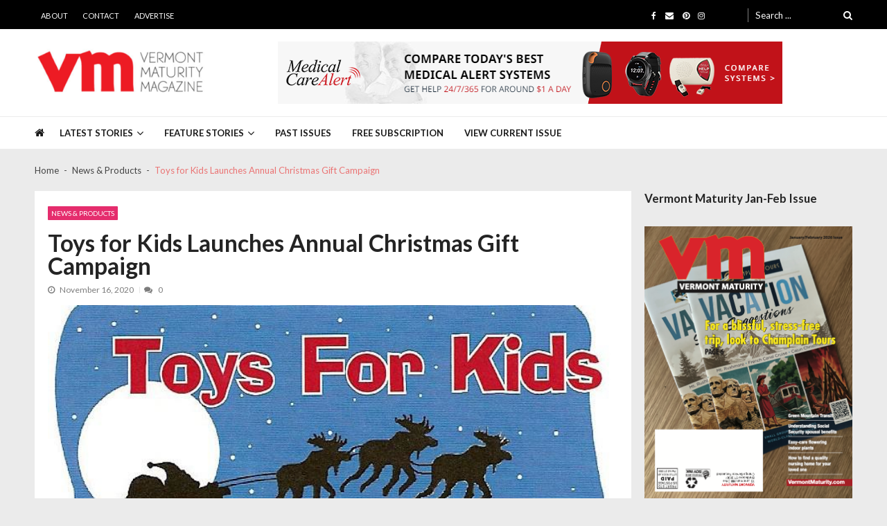

--- FILE ---
content_type: text/html; charset=UTF-8
request_url: https://vermontmaturity.com/news-products/toys-for-kids-launches-annual-christmas-gift-campaign/
body_size: 23172
content:
<!doctype html>
<html lang="en-US" itemscope itemtype="http://schema.org/WebPage">
<head>
	<meta charset="UTF-8">
	<meta name="viewport" content="width=device-width, initial-scale=1">
	<link rel="profile" href="http://gmpg.org/xfn/11">

	<meta name='robots' content='index, follow, max-image-preview:large, max-snippet:-1, max-video-preview:-1'/>

	<!-- This site is optimized with the Yoast SEO plugin v26.7 - https://yoast.com/wordpress/plugins/seo/ -->
	<title>Toys for Kids Launches Annual Christmas Gift Campaign - Vermont Maturity</title>
	<meta name="description" content="Toys for Kids is a non-profit program is designed to make sure Vermont children in need have a “Good Toy Day” on Christmas."/>
	<link rel="canonical" href="https://vermontmaturity.com/news-products/toys-for-kids-launches-annual-christmas-gift-campaign/"/>
	<meta property="og:locale" content="en_US"/>
	<meta property="og:type" content="article"/>
	<meta property="og:title" content="Toys for Kids Launches Annual Christmas Gift Campaign - Vermont Maturity"/>
	<meta property="og:description" content="Toys for Kids is a non-profit program is designed to make sure Vermont children in need have a “Good Toy Day” on Christmas."/>
	<meta property="og:url" content="https://vermontmaturity.com/news-products/toys-for-kids-launches-annual-christmas-gift-campaign/"/>
	<meta property="og:site_name" content="Vermont Maturity"/>
	<meta property="article:publisher" content="https://www.facebook.com/VermontMaturity"/>
	<meta property="article:published_time" content="2020-11-16T19:42:08+00:00"/>
	<meta property="og:image" content="https://vermontmaturity.com/wp-content/uploads/2020/11/toysforkidsheader.jpg"/>
	<meta property="og:image:width" content="684"/>
	<meta property="og:image:height" content="404"/>
	<meta property="og:image:type" content="image/jpeg"/>
	<meta name="author" content="Robin"/>
	<meta name="twitter:card" content="summary_large_image"/>
	<meta name="twitter:label1" content="Written by"/>
	<meta name="twitter:data1" content="Robin"/>
	<meta name="twitter:label2" content="Est. reading time"/>
	<meta name="twitter:data2" content="2 minutes"/>
	<script type="application/ld+json" class="yoast-schema-graph">{"@context":"https://schema.org","@graph":[{"@type":"Article","@id":"https://vermontmaturity.com/news-products/toys-for-kids-launches-annual-christmas-gift-campaign/#article","isPartOf":{"@id":"https://vermontmaturity.com/news-products/toys-for-kids-launches-annual-christmas-gift-campaign/"},"author":{"name":"Robin","@id":"https://vermontmaturity.com/#/schema/person/a9473966acdcf2767aa8a57f8d0c6956"},"headline":"Toys for Kids Launches Annual Christmas Gift Campaign","datePublished":"2020-11-16T19:42:08+00:00","mainEntityOfPage":{"@id":"https://vermontmaturity.com/news-products/toys-for-kids-launches-annual-christmas-gift-campaign/"},"wordCount":379,"commentCount":0,"publisher":{"@id":"https://vermontmaturity.com/#organization"},"image":{"@id":"https://vermontmaturity.com/news-products/toys-for-kids-launches-annual-christmas-gift-campaign/#primaryimage"},"thumbnailUrl":"https://vermontmaturity.com/wp-content/uploads/2020/11/toysforkidsheader.jpg","articleSection":["News &amp; Products"],"inLanguage":"en-US","potentialAction":[{"@type":"CommentAction","name":"Comment","target":["https://vermontmaturity.com/news-products/toys-for-kids-launches-annual-christmas-gift-campaign/#respond"]}]},{"@type":"WebPage","@id":"https://vermontmaturity.com/news-products/toys-for-kids-launches-annual-christmas-gift-campaign/","url":"https://vermontmaturity.com/news-products/toys-for-kids-launches-annual-christmas-gift-campaign/","name":"Toys for Kids Launches Annual Christmas Gift Campaign - Vermont Maturity","isPartOf":{"@id":"https://vermontmaturity.com/#website"},"primaryImageOfPage":{"@id":"https://vermontmaturity.com/news-products/toys-for-kids-launches-annual-christmas-gift-campaign/#primaryimage"},"image":{"@id":"https://vermontmaturity.com/news-products/toys-for-kids-launches-annual-christmas-gift-campaign/#primaryimage"},"thumbnailUrl":"https://vermontmaturity.com/wp-content/uploads/2020/11/toysforkidsheader.jpg","datePublished":"2020-11-16T19:42:08+00:00","description":"Toys for Kids is a non-profit program is designed to make sure Vermont children in need have a “Good Toy Day” on Christmas.","breadcrumb":{"@id":"https://vermontmaturity.com/news-products/toys-for-kids-launches-annual-christmas-gift-campaign/#breadcrumb"},"inLanguage":"en-US","potentialAction":[{"@type":"ReadAction","target":["https://vermontmaturity.com/news-products/toys-for-kids-launches-annual-christmas-gift-campaign/"]}]},{"@type":"ImageObject","inLanguage":"en-US","@id":"https://vermontmaturity.com/news-products/toys-for-kids-launches-annual-christmas-gift-campaign/#primaryimage","url":"https://vermontmaturity.com/wp-content/uploads/2020/11/toysforkidsheader.jpg","contentUrl":"https://vermontmaturity.com/wp-content/uploads/2020/11/toysforkidsheader.jpg","width":684,"height":404},{"@type":"BreadcrumbList","@id":"https://vermontmaturity.com/news-products/toys-for-kids-launches-annual-christmas-gift-campaign/#breadcrumb","itemListElement":[{"@type":"ListItem","position":1,"name":"Home","item":"https://vermontmaturity.com/"},{"@type":"ListItem","position":2,"name":"Toys for Kids Launches Annual Christmas Gift Campaign"}]},{"@type":"WebSite","@id":"https://vermontmaturity.com/#website","url":"https://vermontmaturity.com/","name":"Vermont Maturity","description":"","publisher":{"@id":"https://vermontmaturity.com/#organization"},"potentialAction":[{"@type":"SearchAction","target":{"@type":"EntryPoint","urlTemplate":"https://vermontmaturity.com/?s={search_term_string}"},"query-input":{"@type":"PropertyValueSpecification","valueRequired":true,"valueName":"search_term_string"}}],"inLanguage":"en-US"},{"@type":"Organization","@id":"https://vermontmaturity.com/#organization","name":"Vermont Maturity","url":"https://vermontmaturity.com/","logo":{"@type":"ImageObject","inLanguage":"en-US","@id":"https://vermontmaturity.com/#/schema/logo/image/","url":"https://vermontmaturity.com/wp-content/uploads/2022/07/Vermont-Maturity-Logo.png","contentUrl":"https://vermontmaturity.com/wp-content/uploads/2022/07/Vermont-Maturity-Logo.png","width":406,"height":108,"caption":"Vermont Maturity"},"image":{"@id":"https://vermontmaturity.com/#/schema/logo/image/"},"sameAs":["https://www.facebook.com/VermontMaturity","https://www.pinterest.com/VermontMaturity/","https://www.instagram.com/vermontmaturity/"]},{"@type":"Person","@id":"https://vermontmaturity.com/#/schema/person/a9473966acdcf2767aa8a57f8d0c6956","name":"Robin","image":{"@type":"ImageObject","inLanguage":"en-US","@id":"https://vermontmaturity.com/#/schema/person/image/","url":"https://secure.gravatar.com/avatar/d39a5a68d3cd847a21f94878ad33cd708a5945464600917b60270879dd9d9016?s=96&d=mm&r=g","contentUrl":"https://secure.gravatar.com/avatar/d39a5a68d3cd847a21f94878ad33cd708a5945464600917b60270879dd9d9016?s=96&d=mm&r=g","caption":"Robin"},"url":"https://vermontmaturity.com/author/robin/"}]}</script>
	<!-- / Yoast SEO plugin. -->


<link rel='dns-prefetch' href='//fonts.googleapis.com'/>
<link rel="alternate" type="application/rss+xml" title="Vermont Maturity &raquo; Feed" href="https://vermontmaturity.com/feed/"/>
<link rel="alternate" type="application/rss+xml" title="Vermont Maturity &raquo; Comments Feed" href="https://vermontmaturity.com/comments/feed/"/>
<link rel="alternate" type="application/rss+xml" title="Vermont Maturity &raquo; Toys for Kids Launches Annual Christmas Gift Campaign Comments Feed" href="https://vermontmaturity.com/news-products/toys-for-kids-launches-annual-christmas-gift-campaign/feed/"/>
<link rel="alternate" title="oEmbed (JSON)" type="application/json+oembed" href="https://vermontmaturity.com/wp-json/oembed/1.0/embed?url=https%3A%2F%2Fvermontmaturity.com%2Fnews-products%2Ftoys-for-kids-launches-annual-christmas-gift-campaign%2F"/>
<link rel="alternate" title="oEmbed (XML)" type="text/xml+oembed" href="https://vermontmaturity.com/wp-json/oembed/1.0/embed?url=https%3A%2F%2Fvermontmaturity.com%2Fnews-products%2Ftoys-for-kids-launches-annual-christmas-gift-campaign%2F&#038;format=xml"/>
		<!-- This site uses the Google Analytics by MonsterInsights plugin v9.11.1 - Using Analytics tracking - https://www.monsterinsights.com/ -->
							<script src="//www.googletagmanager.com/gtag/js?id=G-2DD8FD47QG" data-cfasync="false" data-wpfc-render="false" type="text/javascript" async></script>
			<script data-cfasync="false" data-wpfc-render="false" type="text/javascript">
				var mi_version = '9.11.1';
				var mi_track_user = true;
				var mi_no_track_reason = '';
								var MonsterInsightsDefaultLocations = {"page_location":"https:\/\/vermontmaturity.com\/news-products\/toys-for-kids-launches-annual-christmas-gift-campaign\/"};
								if ( typeof MonsterInsightsPrivacyGuardFilter === 'function' ) {
					var MonsterInsightsLocations = (typeof MonsterInsightsExcludeQuery === 'object') ? MonsterInsightsPrivacyGuardFilter( MonsterInsightsExcludeQuery ) : MonsterInsightsPrivacyGuardFilter( MonsterInsightsDefaultLocations );
				} else {
					var MonsterInsightsLocations = (typeof MonsterInsightsExcludeQuery === 'object') ? MonsterInsightsExcludeQuery : MonsterInsightsDefaultLocations;
				}

								var disableStrs = [
										'ga-disable-G-2DD8FD47QG',
									];

				/* Function to detect opted out users */
				function __gtagTrackerIsOptedOut() {
					for (var index = 0; index < disableStrs.length; index++) {
						if (document.cookie.indexOf(disableStrs[index] + '=true') > -1) {
							return true;
						}
					}

					return false;
				}

				/* Disable tracking if the opt-out cookie exists. */
				if (__gtagTrackerIsOptedOut()) {
					for (var index = 0; index < disableStrs.length; index++) {
						window[disableStrs[index]] = true;
					}
				}

				/* Opt-out function */
				function __gtagTrackerOptout() {
					for (var index = 0; index < disableStrs.length; index++) {
						document.cookie = disableStrs[index] + '=true; expires=Thu, 31 Dec 2099 23:59:59 UTC; path=/';
						window[disableStrs[index]] = true;
					}
				}

				if ('undefined' === typeof gaOptout) {
					function gaOptout() {
						__gtagTrackerOptout();
					}
				}
								window.dataLayer = window.dataLayer || [];

				window.MonsterInsightsDualTracker = {
					helpers: {},
					trackers: {},
				};
				if (mi_track_user) {
					function __gtagDataLayer() {
						dataLayer.push(arguments);
					}

					function __gtagTracker(type, name, parameters) {
						if (!parameters) {
							parameters = {};
						}

						if (parameters.send_to) {
							__gtagDataLayer.apply(null, arguments);
							return;
						}

						if (type === 'event') {
														parameters.send_to = monsterinsights_frontend.v4_id;
							var hookName = name;
							if (typeof parameters['event_category'] !== 'undefined') {
								hookName = parameters['event_category'] + ':' + name;
							}

							if (typeof MonsterInsightsDualTracker.trackers[hookName] !== 'undefined') {
								MonsterInsightsDualTracker.trackers[hookName](parameters);
							} else {
								__gtagDataLayer('event', name, parameters);
							}
							
						} else {
							__gtagDataLayer.apply(null, arguments);
						}
					}

					__gtagTracker('js', new Date());
					__gtagTracker('set', {
						'developer_id.dZGIzZG': true,
											});
					if ( MonsterInsightsLocations.page_location ) {
						__gtagTracker('set', MonsterInsightsLocations);
					}
										__gtagTracker('config', 'G-2DD8FD47QG', {"forceSSL":"true","link_attribution":"true"} );
										window.gtag = __gtagTracker;										(function () {
						/* https://developers.google.com/analytics/devguides/collection/analyticsjs/ */
						/* ga and __gaTracker compatibility shim. */
						var noopfn = function () {
							return null;
						};
						var newtracker = function () {
							return new Tracker();
						};
						var Tracker = function () {
							return null;
						};
						var p = Tracker.prototype;
						p.get = noopfn;
						p.set = noopfn;
						p.send = function () {
							var args = Array.prototype.slice.call(arguments);
							args.unshift('send');
							__gaTracker.apply(null, args);
						};
						var __gaTracker = function () {
							var len = arguments.length;
							if (len === 0) {
								return;
							}
							var f = arguments[len - 1];
							if (typeof f !== 'object' || f === null || typeof f.hitCallback !== 'function') {
								if ('send' === arguments[0]) {
									var hitConverted, hitObject = false, action;
									if ('event' === arguments[1]) {
										if ('undefined' !== typeof arguments[3]) {
											hitObject = {
												'eventAction': arguments[3],
												'eventCategory': arguments[2],
												'eventLabel': arguments[4],
												'value': arguments[5] ? arguments[5] : 1,
											}
										}
									}
									if ('pageview' === arguments[1]) {
										if ('undefined' !== typeof arguments[2]) {
											hitObject = {
												'eventAction': 'page_view',
												'page_path': arguments[2],
											}
										}
									}
									if (typeof arguments[2] === 'object') {
										hitObject = arguments[2];
									}
									if (typeof arguments[5] === 'object') {
										Object.assign(hitObject, arguments[5]);
									}
									if ('undefined' !== typeof arguments[1].hitType) {
										hitObject = arguments[1];
										if ('pageview' === hitObject.hitType) {
											hitObject.eventAction = 'page_view';
										}
									}
									if (hitObject) {
										action = 'timing' === arguments[1].hitType ? 'timing_complete' : hitObject.eventAction;
										hitConverted = mapArgs(hitObject);
										__gtagTracker('event', action, hitConverted);
									}
								}
								return;
							}

							function mapArgs(args) {
								var arg, hit = {};
								var gaMap = {
									'eventCategory': 'event_category',
									'eventAction': 'event_action',
									'eventLabel': 'event_label',
									'eventValue': 'event_value',
									'nonInteraction': 'non_interaction',
									'timingCategory': 'event_category',
									'timingVar': 'name',
									'timingValue': 'value',
									'timingLabel': 'event_label',
									'page': 'page_path',
									'location': 'page_location',
									'title': 'page_title',
									'referrer' : 'page_referrer',
								};
								for (arg in args) {
																		if (!(!args.hasOwnProperty(arg) || !gaMap.hasOwnProperty(arg))) {
										hit[gaMap[arg]] = args[arg];
									} else {
										hit[arg] = args[arg];
									}
								}
								return hit;
							}

							try {
								f.hitCallback();
							} catch (ex) {
							}
						};
						__gaTracker.create = newtracker;
						__gaTracker.getByName = newtracker;
						__gaTracker.getAll = function () {
							return [];
						};
						__gaTracker.remove = noopfn;
						__gaTracker.loaded = true;
						window['__gaTracker'] = __gaTracker;
					})();
									} else {
										console.log("");
					(function () {
						function __gtagTracker() {
							return null;
						}

						window['__gtagTracker'] = __gtagTracker;
						window['gtag'] = __gtagTracker;
					})();
									}
			</script>
							<!-- / Google Analytics by MonsterInsights -->
		<!-- vermontmaturity.com is managing ads with Advanced Ads --><script id="vermo-ready">
			window.advanced_ads_ready=function(e,a){a=a||"complete";var d=function(e){return"interactive"===a?"loading"!==e:"complete"===e};d(document.readyState)?e():document.addEventListener("readystatechange",(function(a){d(a.target.readyState)&&e()}),{once:"interactive"===a})},window.advanced_ads_ready_queue=window.advanced_ads_ready_queue||[];		</script>
		<style id='wp-img-auto-sizes-contain-inline-css' type='text/css'>
img:is([sizes=auto i],[sizes^="auto," i]){contain-intrinsic-size:3000px 1500px}
/*# sourceURL=wp-img-auto-sizes-contain-inline-css */
</style>
<style id='wp-emoji-styles-inline-css' type='text/css'>

	img.wp-smiley, img.emoji {
		display: inline !important;
		border: none !important;
		box-shadow: none !important;
		height: 1em !important;
		width: 1em !important;
		margin: 0 0.07em !important;
		vertical-align: -0.1em !important;
		background: none !important;
		padding: 0 !important;
	}
/*# sourceURL=wp-emoji-styles-inline-css */
</style>
<style id='wp-block-library-inline-css' type='text/css'>
:root{--wp-block-synced-color:#7a00df;--wp-block-synced-color--rgb:122,0,223;--wp-bound-block-color:var(--wp-block-synced-color);--wp-editor-canvas-background:#ddd;--wp-admin-theme-color:#007cba;--wp-admin-theme-color--rgb:0,124,186;--wp-admin-theme-color-darker-10:#006ba1;--wp-admin-theme-color-darker-10--rgb:0,107,160.5;--wp-admin-theme-color-darker-20:#005a87;--wp-admin-theme-color-darker-20--rgb:0,90,135;--wp-admin-border-width-focus:2px}@media (min-resolution:192dpi){:root{--wp-admin-border-width-focus:1.5px}}.wp-element-button{cursor:pointer}:root .has-very-light-gray-background-color{background-color:#eee}:root .has-very-dark-gray-background-color{background-color:#313131}:root .has-very-light-gray-color{color:#eee}:root .has-very-dark-gray-color{color:#313131}:root .has-vivid-green-cyan-to-vivid-cyan-blue-gradient-background{background:linear-gradient(135deg,#00d084,#0693e3)}:root .has-purple-crush-gradient-background{background:linear-gradient(135deg,#34e2e4,#4721fb 50%,#ab1dfe)}:root .has-hazy-dawn-gradient-background{background:linear-gradient(135deg,#faaca8,#dad0ec)}:root .has-subdued-olive-gradient-background{background:linear-gradient(135deg,#fafae1,#67a671)}:root .has-atomic-cream-gradient-background{background:linear-gradient(135deg,#fdd79a,#004a59)}:root .has-nightshade-gradient-background{background:linear-gradient(135deg,#330968,#31cdcf)}:root .has-midnight-gradient-background{background:linear-gradient(135deg,#020381,#2874fc)}:root{--wp--preset--font-size--normal:16px;--wp--preset--font-size--huge:42px}.has-regular-font-size{font-size:1em}.has-larger-font-size{font-size:2.625em}.has-normal-font-size{font-size:var(--wp--preset--font-size--normal)}.has-huge-font-size{font-size:var(--wp--preset--font-size--huge)}.has-text-align-center{text-align:center}.has-text-align-left{text-align:left}.has-text-align-right{text-align:right}.has-fit-text{white-space:nowrap!important}#end-resizable-editor-section{display:none}.aligncenter{clear:both}.items-justified-left{justify-content:flex-start}.items-justified-center{justify-content:center}.items-justified-right{justify-content:flex-end}.items-justified-space-between{justify-content:space-between}.screen-reader-text{border:0;clip-path:inset(50%);height:1px;margin:-1px;overflow:hidden;padding:0;position:absolute;width:1px;word-wrap:normal!important}.screen-reader-text:focus{background-color:#ddd;clip-path:none;color:#444;display:block;font-size:1em;height:auto;left:5px;line-height:normal;padding:15px 23px 14px;text-decoration:none;top:5px;width:auto;z-index:100000}html :where(.has-border-color){border-style:solid}html :where([style*=border-top-color]){border-top-style:solid}html :where([style*=border-right-color]){border-right-style:solid}html :where([style*=border-bottom-color]){border-bottom-style:solid}html :where([style*=border-left-color]){border-left-style:solid}html :where([style*=border-width]){border-style:solid}html :where([style*=border-top-width]){border-top-style:solid}html :where([style*=border-right-width]){border-right-style:solid}html :where([style*=border-bottom-width]){border-bottom-style:solid}html :where([style*=border-left-width]){border-left-style:solid}html :where(img[class*=wp-image-]){height:auto;max-width:100%}:where(figure){margin:0 0 1em}html :where(.is-position-sticky){--wp-admin--admin-bar--position-offset:var(--wp-admin--admin-bar--height,0px)}@media screen and (max-width:600px){html :where(.is-position-sticky){--wp-admin--admin-bar--position-offset:0px}}

/*# sourceURL=wp-block-library-inline-css */
</style><style id='wp-block-heading-inline-css' type='text/css'>
h1:where(.wp-block-heading).has-background,h2:where(.wp-block-heading).has-background,h3:where(.wp-block-heading).has-background,h4:where(.wp-block-heading).has-background,h5:where(.wp-block-heading).has-background,h6:where(.wp-block-heading).has-background{padding:1.25em 2.375em}h1.has-text-align-left[style*=writing-mode]:where([style*=vertical-lr]),h1.has-text-align-right[style*=writing-mode]:where([style*=vertical-rl]),h2.has-text-align-left[style*=writing-mode]:where([style*=vertical-lr]),h2.has-text-align-right[style*=writing-mode]:where([style*=vertical-rl]),h3.has-text-align-left[style*=writing-mode]:where([style*=vertical-lr]),h3.has-text-align-right[style*=writing-mode]:where([style*=vertical-rl]),h4.has-text-align-left[style*=writing-mode]:where([style*=vertical-lr]),h4.has-text-align-right[style*=writing-mode]:where([style*=vertical-rl]),h5.has-text-align-left[style*=writing-mode]:where([style*=vertical-lr]),h5.has-text-align-right[style*=writing-mode]:where([style*=vertical-rl]),h6.has-text-align-left[style*=writing-mode]:where([style*=vertical-lr]),h6.has-text-align-right[style*=writing-mode]:where([style*=vertical-rl]){rotate:180deg}
/*# sourceURL=https://vermontmaturity.com/wp-includes/blocks/heading/style.min.css */
</style>
<style id='wp-block-image-inline-css' type='text/css'>
.wp-block-image>a,.wp-block-image>figure>a{display:inline-block}.wp-block-image img{box-sizing:border-box;height:auto;max-width:100%;vertical-align:bottom}@media not (prefers-reduced-motion){.wp-block-image img.hide{visibility:hidden}.wp-block-image img.show{animation:show-content-image .4s}}.wp-block-image[style*=border-radius] img,.wp-block-image[style*=border-radius]>a{border-radius:inherit}.wp-block-image.has-custom-border img{box-sizing:border-box}.wp-block-image.aligncenter{text-align:center}.wp-block-image.alignfull>a,.wp-block-image.alignwide>a{width:100%}.wp-block-image.alignfull img,.wp-block-image.alignwide img{height:auto;width:100%}.wp-block-image .aligncenter,.wp-block-image .alignleft,.wp-block-image .alignright,.wp-block-image.aligncenter,.wp-block-image.alignleft,.wp-block-image.alignright{display:table}.wp-block-image .aligncenter>figcaption,.wp-block-image .alignleft>figcaption,.wp-block-image .alignright>figcaption,.wp-block-image.aligncenter>figcaption,.wp-block-image.alignleft>figcaption,.wp-block-image.alignright>figcaption{caption-side:bottom;display:table-caption}.wp-block-image .alignleft{float:left;margin:.5em 1em .5em 0}.wp-block-image .alignright{float:right;margin:.5em 0 .5em 1em}.wp-block-image .aligncenter{margin-left:auto;margin-right:auto}.wp-block-image :where(figcaption){margin-bottom:1em;margin-top:.5em}.wp-block-image.is-style-circle-mask img{border-radius:9999px}@supports ((-webkit-mask-image:none) or (mask-image:none)) or (-webkit-mask-image:none){.wp-block-image.is-style-circle-mask img{border-radius:0;-webkit-mask-image:url('data:image/svg+xml;utf8,<svg viewBox="0 0 100 100" xmlns="http://www.w3.org/2000/svg"><circle cx="50" cy="50" r="50"/></svg>');mask-image:url('data:image/svg+xml;utf8,<svg viewBox="0 0 100 100" xmlns="http://www.w3.org/2000/svg"><circle cx="50" cy="50" r="50"/></svg>');mask-mode:alpha;-webkit-mask-position:center;mask-position:center;-webkit-mask-repeat:no-repeat;mask-repeat:no-repeat;-webkit-mask-size:contain;mask-size:contain}}:root :where(.wp-block-image.is-style-rounded img,.wp-block-image .is-style-rounded img){border-radius:9999px}.wp-block-image figure{margin:0}.wp-lightbox-container{display:flex;flex-direction:column;position:relative}.wp-lightbox-container img{cursor:zoom-in}.wp-lightbox-container img:hover+button{opacity:1}.wp-lightbox-container button{align-items:center;backdrop-filter:blur(16px) saturate(180%);background-color:#5a5a5a40;border:none;border-radius:4px;cursor:zoom-in;display:flex;height:20px;justify-content:center;opacity:0;padding:0;position:absolute;right:16px;text-align:center;top:16px;width:20px;z-index:100}@media not (prefers-reduced-motion){.wp-lightbox-container button{transition:opacity .2s ease}}.wp-lightbox-container button:focus-visible{outline:3px auto #5a5a5a40;outline:3px auto -webkit-focus-ring-color;outline-offset:3px}.wp-lightbox-container button:hover{cursor:pointer;opacity:1}.wp-lightbox-container button:focus{opacity:1}.wp-lightbox-container button:focus,.wp-lightbox-container button:hover,.wp-lightbox-container button:not(:hover):not(:active):not(.has-background){background-color:#5a5a5a40;border:none}.wp-lightbox-overlay{box-sizing:border-box;cursor:zoom-out;height:100vh;left:0;overflow:hidden;position:fixed;top:0;visibility:hidden;width:100%;z-index:100000}.wp-lightbox-overlay .close-button{align-items:center;cursor:pointer;display:flex;justify-content:center;min-height:40px;min-width:40px;padding:0;position:absolute;right:calc(env(safe-area-inset-right) + 16px);top:calc(env(safe-area-inset-top) + 16px);z-index:5000000}.wp-lightbox-overlay .close-button:focus,.wp-lightbox-overlay .close-button:hover,.wp-lightbox-overlay .close-button:not(:hover):not(:active):not(.has-background){background:none;border:none}.wp-lightbox-overlay .lightbox-image-container{height:var(--wp--lightbox-container-height);left:50%;overflow:hidden;position:absolute;top:50%;transform:translate(-50%,-50%);transform-origin:top left;width:var(--wp--lightbox-container-width);z-index:9999999999}.wp-lightbox-overlay .wp-block-image{align-items:center;box-sizing:border-box;display:flex;height:100%;justify-content:center;margin:0;position:relative;transform-origin:0 0;width:100%;z-index:3000000}.wp-lightbox-overlay .wp-block-image img{height:var(--wp--lightbox-image-height);min-height:var(--wp--lightbox-image-height);min-width:var(--wp--lightbox-image-width);width:var(--wp--lightbox-image-width)}.wp-lightbox-overlay .wp-block-image figcaption{display:none}.wp-lightbox-overlay button{background:none;border:none}.wp-lightbox-overlay .scrim{background-color:#fff;height:100%;opacity:.9;position:absolute;width:100%;z-index:2000000}.wp-lightbox-overlay.active{visibility:visible}@media not (prefers-reduced-motion){.wp-lightbox-overlay.active{animation:turn-on-visibility .25s both}.wp-lightbox-overlay.active img{animation:turn-on-visibility .35s both}.wp-lightbox-overlay.show-closing-animation:not(.active){animation:turn-off-visibility .35s both}.wp-lightbox-overlay.show-closing-animation:not(.active) img{animation:turn-off-visibility .25s both}.wp-lightbox-overlay.zoom.active{animation:none;opacity:1;visibility:visible}.wp-lightbox-overlay.zoom.active .lightbox-image-container{animation:lightbox-zoom-in .4s}.wp-lightbox-overlay.zoom.active .lightbox-image-container img{animation:none}.wp-lightbox-overlay.zoom.active .scrim{animation:turn-on-visibility .4s forwards}.wp-lightbox-overlay.zoom.show-closing-animation:not(.active){animation:none}.wp-lightbox-overlay.zoom.show-closing-animation:not(.active) .lightbox-image-container{animation:lightbox-zoom-out .4s}.wp-lightbox-overlay.zoom.show-closing-animation:not(.active) .lightbox-image-container img{animation:none}.wp-lightbox-overlay.zoom.show-closing-animation:not(.active) .scrim{animation:turn-off-visibility .4s forwards}}@keyframes show-content-image{0%{visibility:hidden}99%{visibility:hidden}to{visibility:visible}}@keyframes turn-on-visibility{0%{opacity:0}to{opacity:1}}@keyframes turn-off-visibility{0%{opacity:1;visibility:visible}99%{opacity:0;visibility:visible}to{opacity:0;visibility:hidden}}@keyframes lightbox-zoom-in{0%{transform:translate(calc((-100vw + var(--wp--lightbox-scrollbar-width))/2 + var(--wp--lightbox-initial-left-position)),calc(-50vh + var(--wp--lightbox-initial-top-position))) scale(var(--wp--lightbox-scale))}to{transform:translate(-50%,-50%) scale(1)}}@keyframes lightbox-zoom-out{0%{transform:translate(-50%,-50%) scale(1);visibility:visible}99%{visibility:visible}to{transform:translate(calc((-100vw + var(--wp--lightbox-scrollbar-width))/2 + var(--wp--lightbox-initial-left-position)),calc(-50vh + var(--wp--lightbox-initial-top-position))) scale(var(--wp--lightbox-scale));visibility:hidden}}
/*# sourceURL=https://vermontmaturity.com/wp-includes/blocks/image/style.min.css */
</style>
<style id='wp-block-image-theme-inline-css' type='text/css'>
:root :where(.wp-block-image figcaption){color:#555;font-size:13px;text-align:center}.is-dark-theme :root :where(.wp-block-image figcaption){color:#ffffffa6}.wp-block-image{margin:0 0 1em}
/*# sourceURL=https://vermontmaturity.com/wp-includes/blocks/image/theme.min.css */
</style>
<style id='wp-block-paragraph-inline-css' type='text/css'>
.is-small-text{font-size:.875em}.is-regular-text{font-size:1em}.is-large-text{font-size:2.25em}.is-larger-text{font-size:3em}.has-drop-cap:not(:focus):first-letter{float:left;font-size:8.4em;font-style:normal;font-weight:100;line-height:.68;margin:.05em .1em 0 0;text-transform:uppercase}body.rtl .has-drop-cap:not(:focus):first-letter{float:none;margin-left:.1em}p.has-drop-cap.has-background{overflow:hidden}:root :where(p.has-background){padding:1.25em 2.375em}:where(p.has-text-color:not(.has-link-color)) a{color:inherit}p.has-text-align-left[style*="writing-mode:vertical-lr"],p.has-text-align-right[style*="writing-mode:vertical-rl"]{rotate:180deg}
/*# sourceURL=https://vermontmaturity.com/wp-includes/blocks/paragraph/style.min.css */
</style>
<style id='global-styles-inline-css' type='text/css'>
:root{--wp--preset--aspect-ratio--square: 1;--wp--preset--aspect-ratio--4-3: 4/3;--wp--preset--aspect-ratio--3-4: 3/4;--wp--preset--aspect-ratio--3-2: 3/2;--wp--preset--aspect-ratio--2-3: 2/3;--wp--preset--aspect-ratio--16-9: 16/9;--wp--preset--aspect-ratio--9-16: 9/16;--wp--preset--color--black: #000000;--wp--preset--color--cyan-bluish-gray: #abb8c3;--wp--preset--color--white: #ffffff;--wp--preset--color--pale-pink: #f78da7;--wp--preset--color--vivid-red: #cf2e2e;--wp--preset--color--luminous-vivid-orange: #ff6900;--wp--preset--color--luminous-vivid-amber: #fcb900;--wp--preset--color--light-green-cyan: #7bdcb5;--wp--preset--color--vivid-green-cyan: #00d084;--wp--preset--color--pale-cyan-blue: #8ed1fc;--wp--preset--color--vivid-cyan-blue: #0693e3;--wp--preset--color--vivid-purple: #9b51e0;--wp--preset--gradient--vivid-cyan-blue-to-vivid-purple: linear-gradient(135deg,rgb(6,147,227) 0%,rgb(155,81,224) 100%);--wp--preset--gradient--light-green-cyan-to-vivid-green-cyan: linear-gradient(135deg,rgb(122,220,180) 0%,rgb(0,208,130) 100%);--wp--preset--gradient--luminous-vivid-amber-to-luminous-vivid-orange: linear-gradient(135deg,rgb(252,185,0) 0%,rgb(255,105,0) 100%);--wp--preset--gradient--luminous-vivid-orange-to-vivid-red: linear-gradient(135deg,rgb(255,105,0) 0%,rgb(207,46,46) 100%);--wp--preset--gradient--very-light-gray-to-cyan-bluish-gray: linear-gradient(135deg,rgb(238,238,238) 0%,rgb(169,184,195) 100%);--wp--preset--gradient--cool-to-warm-spectrum: linear-gradient(135deg,rgb(74,234,220) 0%,rgb(151,120,209) 20%,rgb(207,42,186) 40%,rgb(238,44,130) 60%,rgb(251,105,98) 80%,rgb(254,248,76) 100%);--wp--preset--gradient--blush-light-purple: linear-gradient(135deg,rgb(255,206,236) 0%,rgb(152,150,240) 100%);--wp--preset--gradient--blush-bordeaux: linear-gradient(135deg,rgb(254,205,165) 0%,rgb(254,45,45) 50%,rgb(107,0,62) 100%);--wp--preset--gradient--luminous-dusk: linear-gradient(135deg,rgb(255,203,112) 0%,rgb(199,81,192) 50%,rgb(65,88,208) 100%);--wp--preset--gradient--pale-ocean: linear-gradient(135deg,rgb(255,245,203) 0%,rgb(182,227,212) 50%,rgb(51,167,181) 100%);--wp--preset--gradient--electric-grass: linear-gradient(135deg,rgb(202,248,128) 0%,rgb(113,206,126) 100%);--wp--preset--gradient--midnight: linear-gradient(135deg,rgb(2,3,129) 0%,rgb(40,116,252) 100%);--wp--preset--font-size--small: 13px;--wp--preset--font-size--medium: 20px;--wp--preset--font-size--large: 36px;--wp--preset--font-size--x-large: 42px;--wp--preset--spacing--20: 0.44rem;--wp--preset--spacing--30: 0.67rem;--wp--preset--spacing--40: 1rem;--wp--preset--spacing--50: 1.5rem;--wp--preset--spacing--60: 2.25rem;--wp--preset--spacing--70: 3.38rem;--wp--preset--spacing--80: 5.06rem;--wp--preset--shadow--natural: 6px 6px 9px rgba(0, 0, 0, 0.2);--wp--preset--shadow--deep: 12px 12px 50px rgba(0, 0, 0, 0.4);--wp--preset--shadow--sharp: 6px 6px 0px rgba(0, 0, 0, 0.2);--wp--preset--shadow--outlined: 6px 6px 0px -3px rgb(255, 255, 255), 6px 6px rgb(0, 0, 0);--wp--preset--shadow--crisp: 6px 6px 0px rgb(0, 0, 0);}:where(.is-layout-flex){gap: 0.5em;}:where(.is-layout-grid){gap: 0.5em;}body .is-layout-flex{display: flex;}.is-layout-flex{flex-wrap: wrap;align-items: center;}.is-layout-flex > :is(*, div){margin: 0;}body .is-layout-grid{display: grid;}.is-layout-grid > :is(*, div){margin: 0;}:where(.wp-block-columns.is-layout-flex){gap: 2em;}:where(.wp-block-columns.is-layout-grid){gap: 2em;}:where(.wp-block-post-template.is-layout-flex){gap: 1.25em;}:where(.wp-block-post-template.is-layout-grid){gap: 1.25em;}.has-black-color{color: var(--wp--preset--color--black) !important;}.has-cyan-bluish-gray-color{color: var(--wp--preset--color--cyan-bluish-gray) !important;}.has-white-color{color: var(--wp--preset--color--white) !important;}.has-pale-pink-color{color: var(--wp--preset--color--pale-pink) !important;}.has-vivid-red-color{color: var(--wp--preset--color--vivid-red) !important;}.has-luminous-vivid-orange-color{color: var(--wp--preset--color--luminous-vivid-orange) !important;}.has-luminous-vivid-amber-color{color: var(--wp--preset--color--luminous-vivid-amber) !important;}.has-light-green-cyan-color{color: var(--wp--preset--color--light-green-cyan) !important;}.has-vivid-green-cyan-color{color: var(--wp--preset--color--vivid-green-cyan) !important;}.has-pale-cyan-blue-color{color: var(--wp--preset--color--pale-cyan-blue) !important;}.has-vivid-cyan-blue-color{color: var(--wp--preset--color--vivid-cyan-blue) !important;}.has-vivid-purple-color{color: var(--wp--preset--color--vivid-purple) !important;}.has-black-background-color{background-color: var(--wp--preset--color--black) !important;}.has-cyan-bluish-gray-background-color{background-color: var(--wp--preset--color--cyan-bluish-gray) !important;}.has-white-background-color{background-color: var(--wp--preset--color--white) !important;}.has-pale-pink-background-color{background-color: var(--wp--preset--color--pale-pink) !important;}.has-vivid-red-background-color{background-color: var(--wp--preset--color--vivid-red) !important;}.has-luminous-vivid-orange-background-color{background-color: var(--wp--preset--color--luminous-vivid-orange) !important;}.has-luminous-vivid-amber-background-color{background-color: var(--wp--preset--color--luminous-vivid-amber) !important;}.has-light-green-cyan-background-color{background-color: var(--wp--preset--color--light-green-cyan) !important;}.has-vivid-green-cyan-background-color{background-color: var(--wp--preset--color--vivid-green-cyan) !important;}.has-pale-cyan-blue-background-color{background-color: var(--wp--preset--color--pale-cyan-blue) !important;}.has-vivid-cyan-blue-background-color{background-color: var(--wp--preset--color--vivid-cyan-blue) !important;}.has-vivid-purple-background-color{background-color: var(--wp--preset--color--vivid-purple) !important;}.has-black-border-color{border-color: var(--wp--preset--color--black) !important;}.has-cyan-bluish-gray-border-color{border-color: var(--wp--preset--color--cyan-bluish-gray) !important;}.has-white-border-color{border-color: var(--wp--preset--color--white) !important;}.has-pale-pink-border-color{border-color: var(--wp--preset--color--pale-pink) !important;}.has-vivid-red-border-color{border-color: var(--wp--preset--color--vivid-red) !important;}.has-luminous-vivid-orange-border-color{border-color: var(--wp--preset--color--luminous-vivid-orange) !important;}.has-luminous-vivid-amber-border-color{border-color: var(--wp--preset--color--luminous-vivid-amber) !important;}.has-light-green-cyan-border-color{border-color: var(--wp--preset--color--light-green-cyan) !important;}.has-vivid-green-cyan-border-color{border-color: var(--wp--preset--color--vivid-green-cyan) !important;}.has-pale-cyan-blue-border-color{border-color: var(--wp--preset--color--pale-cyan-blue) !important;}.has-vivid-cyan-blue-border-color{border-color: var(--wp--preset--color--vivid-cyan-blue) !important;}.has-vivid-purple-border-color{border-color: var(--wp--preset--color--vivid-purple) !important;}.has-vivid-cyan-blue-to-vivid-purple-gradient-background{background: var(--wp--preset--gradient--vivid-cyan-blue-to-vivid-purple) !important;}.has-light-green-cyan-to-vivid-green-cyan-gradient-background{background: var(--wp--preset--gradient--light-green-cyan-to-vivid-green-cyan) !important;}.has-luminous-vivid-amber-to-luminous-vivid-orange-gradient-background{background: var(--wp--preset--gradient--luminous-vivid-amber-to-luminous-vivid-orange) !important;}.has-luminous-vivid-orange-to-vivid-red-gradient-background{background: var(--wp--preset--gradient--luminous-vivid-orange-to-vivid-red) !important;}.has-very-light-gray-to-cyan-bluish-gray-gradient-background{background: var(--wp--preset--gradient--very-light-gray-to-cyan-bluish-gray) !important;}.has-cool-to-warm-spectrum-gradient-background{background: var(--wp--preset--gradient--cool-to-warm-spectrum) !important;}.has-blush-light-purple-gradient-background{background: var(--wp--preset--gradient--blush-light-purple) !important;}.has-blush-bordeaux-gradient-background{background: var(--wp--preset--gradient--blush-bordeaux) !important;}.has-luminous-dusk-gradient-background{background: var(--wp--preset--gradient--luminous-dusk) !important;}.has-pale-ocean-gradient-background{background: var(--wp--preset--gradient--pale-ocean) !important;}.has-electric-grass-gradient-background{background: var(--wp--preset--gradient--electric-grass) !important;}.has-midnight-gradient-background{background: var(--wp--preset--gradient--midnight) !important;}.has-small-font-size{font-size: var(--wp--preset--font-size--small) !important;}.has-medium-font-size{font-size: var(--wp--preset--font-size--medium) !important;}.has-large-font-size{font-size: var(--wp--preset--font-size--large) !important;}.has-x-large-font-size{font-size: var(--wp--preset--font-size--x-large) !important;}
/*# sourceURL=global-styles-inline-css */
</style>

<style id='classic-theme-styles-inline-css' type='text/css'>
/*! This file is auto-generated */
.wp-block-button__link{color:#fff;background-color:#32373c;border-radius:9999px;box-shadow:none;text-decoration:none;padding:calc(.667em + 2px) calc(1.333em + 2px);font-size:1.125em}.wp-block-file__button{background:#32373c;color:#fff;text-decoration:none}
/*# sourceURL=/wp-includes/css/classic-themes.min.css */
</style>
<link rel='stylesheet' id='unslider-css-css' href='https://vermontmaturity.com/wp-content/plugins/advanced-ads-slider/public/assets/css/unslider.css?ver=1.4.6' type='text/css' media='all'/>
<link rel='stylesheet' id='slider-css-css' href='https://vermontmaturity.com/wp-content/plugins/advanced-ads-slider/public/assets/css/slider.css?ver=1.4.6' type='text/css' media='all'/>
<link rel='stylesheet' id='inf-font-awesome-css' href='https://vermontmaturity.com/wp-content/plugins/post-slider-and-carousel/assets/css/font-awesome.min.css?ver=3.5.4' type='text/css' media='all'/>
<link rel='stylesheet' id='owl-carousel-css' href='https://vermontmaturity.com/wp-content/plugins/post-slider-and-carousel/assets/css/owl.carousel.min.css?ver=3.5.4' type='text/css' media='all'/>
<link rel='stylesheet' id='psacp-public-style-css' href='https://vermontmaturity.com/wp-content/plugins/post-slider-and-carousel/assets/css/psacp-public.min.css?ver=3.5.4' type='text/css' media='all'/>
<style id='wpxpo-global-style-inline-css' type='text/css'>
:root { --preset-color1: #037fff --preset-color2: #026fe0 --preset-color3: #071323 --preset-color4: #132133 --preset-color5: #34495e --preset-color6: #787676 --preset-color7: #f0f2f3 --preset-color8: #f8f9fa --preset-color9: #ffffff }
/*# sourceURL=wpxpo-global-style-inline-css */
</style>
<style id='ultp-preset-colors-style-inline-css' type='text/css'>
:root { --postx_preset_Base_1_color: #fffcfc; --postx_preset_Base_2_color: rgba(255,255,255,1); --postx_preset_Base_3_color: rgba(255,255,255,1); --postx_preset_Primary_color: rgba(245,0,0,0.91); --postx_preset_Secondary_color: rgba(245,0,0,0.91); --postx_preset_Tertiary_color: rgba(0,0,0,1); --postx_preset_Contrast_3_color: rgba(0,0,0,1); --postx_preset_Contrast_2_color: rgba(0,0,0,1); --postx_preset_Contrast_1_color: rgba(0,0,0,1); --postx_preset_Over_Primary_color: #ffffff; --postx_preset_Custom_2y_color: #000;  }
/*# sourceURL=ultp-preset-colors-style-inline-css */
</style>
<style id='ultp-preset-gradient-style-inline-css' type='text/css'>
:root { --postx_preset_Primary_to_Secondary_to_Right_gradient: linear-gradient(90deg, var(--postx_preset_Primary_color) 0%, var(--postx_preset_Secondary_color) 100%); --postx_preset_Primary_to_Secondary_to_Bottom_gradient: linear-gradient(180deg, var(--postx_preset_Primary_color) 0%, var(--postx_preset_Secondary_color) 100%); --postx_preset_Secondary_to_Primary_to_Right_gradient: linear-gradient(90deg, var(--postx_preset_Secondary_color) 0%, var(--postx_preset_Primary_color) 100%); --postx_preset_Secondary_to_Primary_to_Bottom_gradient: linear-gradient(180deg, var(--postx_preset_Secondary_color) 0%, var(--postx_preset_Primary_color) 100%); --postx_preset_Cold_Evening_gradient: linear-gradient(0deg, rgb(12, 52, 131) 0%, rgb(162, 182, 223) 100%, rgb(107, 140, 206) 100%, rgb(162, 182, 223) 100%); --postx_preset_Purple_Division_gradient: linear-gradient(0deg, rgb(112, 40, 228) 0%, rgb(229, 178, 202) 100%); --postx_preset_Over_Sun_gradient: linear-gradient(60deg, rgb(171, 236, 214) 0%, rgb(251, 237, 150) 100%); --postx_preset_Morning_Salad_gradient: linear-gradient(-255deg, rgb(183, 248, 219) 0%, rgb(80, 167, 194) 100%); --postx_preset_Fabled_Sunset_gradient: linear-gradient(-270deg, rgb(35, 21, 87) 0%, rgb(68, 16, 122) 29%, rgb(255, 19, 97) 67%, rgb(255, 248, 0) 100%);  }
/*# sourceURL=ultp-preset-gradient-style-inline-css */
</style>
<style id='ultp-preset-typo-style-inline-css' type='text/css'>
@import url('https://fonts.googleapis.com/css?family=Arvo:400,400i,700,700i'); @import url('https://fonts.googleapis.com/css?family=Roboto:100,100i,300,300i,400,400i,500,500i,700,700i,900,900i'); :root { --postx_preset_Heading_typo_font_family: Arvo; --postx_preset_Heading_typo_font_family_type: serif; --postx_preset_Heading_typo_font_weight: 700; --postx_preset_Heading_typo_text_transform: capitalize; --postx_preset_Body_and_Others_typo_font_family: Roboto; --postx_preset_Body_and_Others_typo_font_family_type: sans-serif; --postx_preset_Body_and_Others_typo_font_weight: 400; --postx_preset_Body_and_Others_typo_text_transform: lowercase; --postx_preset_body_typo_font_size_lg: 16px; --postx_preset_paragraph_1_typo_font_size_lg: 12px; --postx_preset_paragraph_2_typo_font_size_lg: 12px; --postx_preset_paragraph_3_typo_font_size_lg: 12px; --postx_preset_heading_h1_typo_font_size_lg: 42px; --postx_preset_heading_h2_typo_font_size_lg: 36px; --postx_preset_heading_h3_typo_font_size_lg: 30px; --postx_preset_heading_h4_typo_font_size_lg: 24px; --postx_preset_heading_h5_typo_font_size_lg: 20px; --postx_preset_heading_h6_typo_font_size_lg: 16px; }
/*# sourceURL=ultp-preset-typo-style-inline-css */
</style>
<link rel='stylesheet' id='vmagazine-lite-google-fonts-css' href='//fonts.googleapis.com/css?family=Open+Sans%3A400%2C600%2C700%2C400italic%2C300%7CPoppins%3A300%2C400%2C500%2C600%2C700%7CMontserrat%3A300%2C300i%2C400%2C800%2C800i%7CLato%3A300%2C400%2C700%2C900&#038;ver=6.9' type='text/css' media='all'/>
<link rel='stylesheet' id='jquery-mcustomscrollbar-css' href='https://vermontmaturity.com/wp-content/themes/vmagazine-lite/assets/library/mCustomScrollbar/jquery.mCustomScrollbar.min.css?ver=1.3.7' type='text/css' media='all'/>
<link rel='stylesheet' id='elegant-fonts-css' href='https://vermontmaturity.com/wp-content/themes/vmagazine-lite/assets/library/elegant_font/HTML-CSS/style.css?ver=1.3.7' type='text/css' media='all'/>
<link rel='stylesheet' id='lightslider-style-css' href='https://vermontmaturity.com/wp-content/themes/vmagazine-lite/assets/library/lightslider/lightslider.css?ver=1.3.7' type='text/css' media='all'/>
<link rel='stylesheet' id='font-awesome-style-css' href='https://vermontmaturity.com/wp-content/themes/vmagazine-lite/assets/library/font-awesome/css/font-awesome.min.css?ver=1.3.7' type='text/css' media='all'/>
<link rel='stylesheet' id='animate-css-css' href='https://vermontmaturity.com/wp-content/themes/vmagazine-lite/assets/css/animate.css?ver=1.3.7' type='text/css' media='all'/>
<link rel='stylesheet' id='prettyPhoto-style-css' href='https://vermontmaturity.com/wp-content/themes/vmagazine-lite/assets/library/prettyPhoto/css/prettyPhoto.css?ver=1.3.7' type='text/css' media='all'/>
<link rel='stylesheet' id='slick-style-css' href='https://vermontmaturity.com/wp-content/themes/vmagazine-lite/assets/library/slick/slick.css?ver=1.3.7' type='text/css' media='all'/>
<link rel='stylesheet' id='slick-style1-css' href='https://vermontmaturity.com/wp-content/themes/vmagazine-lite/assets/library/slick/slick-theme.css?ver=1.3.7' type='text/css' media='all'/>
<link rel='stylesheet' id='vmagazine-lite-style-css' href='https://vermontmaturity.com/wp-content/themes/vmagazine-lite/style.css?ver=1.3.7' type='text/css' media='all'/>
<style id='vmagazine-lite-style-inline-css' type='text/css'>

        span.cat-links .cat-3{
                background: #e52d6d;
        }
        span.cat-links .cat-33{
                background: #e52d6d;
        }
        span.cat-links .cat-30{
                background: #e52d6d;
        }
        span.cat-links .cat-31{
                background: #e52d6d;
        }
        span.cat-links .cat-7{
                background: #e52d6d;
        }
        span.cat-links .cat-12{
                background: #e52d6d;
        }
        span.cat-links .cat-8{
                background: #e52d6d;
        }
        span.cat-links .cat-4{
                background: #e52d6d;
        }
        span.cat-links .cat-9{
                background: #e52d6d;
        }
        span.cat-links .cat-10{
                background: #e52d6d;
        }
        span.cat-links .cat-13{
                background: #e52d6d;
        }
        span.cat-links .cat-15{
                background: #e52d6d;
        }
        span.cat-links .cat-1{
                background: #e52d6d;
        }
        span.cat-links .cat-32{
                background: #e52d6d;
        }
        .mob-search-form,.mobile-navigation{
            background-color: ;
        }
    .vmagazine-lite-ticker-wrapper .default-layout .vmagazine-lite-ticker-caption span, 
    .vmagazine-lite-ticker-wrapper .layout-two .vmagazine-lite-ticker-caption span,
    header.header-layout4 nav.main-navigation .nav-wrapper .menu-mmnu-container ul li.menu-item a:hover,
    a.scrollup,a.scrollup:hover,.widget .tagcloud a:hover,span.cat-links a,.entry-footer .edit-link a.post-edit-link,
    .template-three .widget-title:before, .template-three .block-title:before,.template-three .widget-title span, .template-three .block-title span,.widget-title:after, .block-title:after,
    .template-four .widget-title span, .template-four .block-title span, .template-four .vmagazine-lite-container #primary.vmagazine-lite-content .vmagazine-lite-related-wrapper h4.related-title span.title-bg, .template-four .comment-respond h4.comment-reply-title span, .template-four .vmagazine-lite-container #primary.vmagazine-lite-content .post-review-wrapper h4.section-title span,.template-five .widget-title:before, .template-five .block-title:before,
    .template-five .widget-title span, .template-five .block-title span,.vmagazine-lite-archive-layout2 .vmagazine-lite-container main.site-main article .archive-post .entry-content a.vmagazine-lite-archive-more, .vmagazine-lite-archive-layout2 .vmagazine-lite-container main.site-main article .archive-post .entry-content a.vmagazine-lite-archive-more, .vmagazine-lite-archive-layout2 .vmagazine-lite-container main.site-main article .archive-post .entry-content a.vmagazine-lite-archive-more,.vmagazine-lite-container #primary.vmagazine-lite-content .vmagazine-lite-related-wrapper h4.related-title:after, .vmagazine-lite-container #primary.vmagazine-lite-content .post-review-wrapper .section-title:after, .vmagazine-lite-container #primary.vmagazine-lite-content .comment-respond .comment-reply-title:after,
    .vmagazine-lite-container #primary.vmagazine-lite-content .comment-respond .comment-form .form-submit input.submit,.widget .custom-html-widget .tnp-field-button input.tnp-button,.woocommerce-page .vmagazine-lite-container.sidebar-shop .widget_price_filter .ui-slider .ui-slider-range,.woocommerce-page .vmagazine-lite-container.sidebar-shop ul.products li.product .product-img-wrap a.button,.woocommerce-page .vmagazine-lite-container.sidebar-shop ul.products li.product .onsale, .sidebar-shop .sale span.onsale,.woocommerce #respond input#submit.alt, .woocommerce a.button.alt, .woocommerce button.button.alt, .woocommerce input.button.alt,.woocommerce #respond input#submit.alt:hover, .woocommerce a.button.alt:hover, .woocommerce button.button.alt:hover, .woocommerce input.button.alt:hover,.woocommerce #respond input#submit, .woocommerce a.button, .woocommerce button.button, .woocommerce input.button,.woocommerce #respond input#submit:hover, .woocommerce a.button:hover, .woocommerce button.button:hover, .woocommerce input.button:hover,header ul.site-header-cart li span.count,
    header ul.site-header-cart li.cart-items .widget_shopping_cart p.woocommerce-mini-cart__buttons a.button:hover,
    .widget .tagcloud a:hover, .top-footer-wrap .vmagazine-lite-container .widget.widget_tag_cloud .tagcloud a:hover,
    header.header-layout3 .site-main-nav-wrapper .top-right .vmagazine-lite-search-form-primary form.search-form label:before,
    .vmagazine-lite-archive-layout1 .vmagazine-lite-container #primary article .archive-wrapper .entry-content a.vmagazine-lite-archive-more,
    .vmagazine-lite-container #primary.vmagazine-lite-content .entry-content nav.post-navigation .nav-links a:hover:before,
    .vmagazine-lite-archive-layout4 .vmagazine-lite-container #primary article .entry-content a.vmagazine-lite-archive-more,
    header.header-layout2 .logo-ad-wrapper .middle-search form.search-form:after,
    .ap_toggle .ap_toggle_title,.ap_tagline_box.ap-bg-box,.ap-team .member-social-group a, .horizontal .ap_tab_group .tab-title.active, .horizontal .ap_tab_group .tab-title.hover, .vertical .ap_tab_group .tab-title.active, .vertical .ap_tab_group .tab-title.hover,
    .template-three .vmagazine-lite-container #primary.vmagazine-lite-content .post-review-wrapper h4.section-title span, .template-three .vmagazine-lite-container #primary.vmagazine-lite-content .vmagazine-lite-related-wrapper h4.related-title span, .template-three .vmagazine-lite-container #primary.vmagazine-lite-content .comment-respond h4.comment-reply-title span, .template-three .vmagazine-lite-container #primary.vmagazine-lite-content .post-review-wrapper h4.section-title span.title-bg,
    .template-three .vmagazine-lite-container #primary.vmagazine-lite-content .post-review-wrapper h4.section-title:before, .template-three .vmagazine-lite-container #primary.vmagazine-lite-content .vmagazine-lite-related-wrapper h4.related-title:before, .template-three .vmagazine-lite-container #primary.vmagazine-lite-content .comment-respond h4.comment-reply-title:before, .template-three .vmagazine-lite-container #primary.vmagazine-lite-content .post-review-wrapper h4.section-title:before,
    .vmagazine-lite-container #primary.vmagazine-lite-content .post-password-form input[type='submit'],
    .woocommerce .cart .button, .woocommerce .cart input.button,
    .dot_1,.vmagazine-lite-grid-list.list #loading-grid .dot_1,
    span.view-all a:hover,.block-post-wrapper.block_layout_3 .view-all a:hover,
    .vmagazine-lite-post-col.block_layout_1 span.view-all a:hover,
    .vmagazine-lite-mul-cat.block-post-wrapper.layout-two .block-content-wrapper .right-posts-wrapper .view-all a:hover,
    .block-post-wrapper.list .gl-posts a.vm-ajax-load-more:hover, .block-post-wrapper.grid-two .gl-posts a.vm-ajax-load-more:hover,
    .vmagazine-lite-cat-slider.block-post-wrapper.block_layout_1 .content-wrapper-featured-slider .lSSlideWrapper li.single-post .post-caption p span.read-more a,.template-five .vmagazine-lite-container #primary.vmagazine-lite-content .comment-respond .comment-reply-title span.title-bg,
    .template-three .vmagazine-lite-container #primary.vmagazine-lite-content .vmagazine-lite-author-metabox h4.box-title span.title-bg,
    .template-three .vmagazine-lite-container #primary.vmagazine-lite-content .vmagazine-lite-author-metabox h4.box-title::before,
    .vmagazine-lite-container #primary.vmagazine-lite-content .vmagazine-lite-author-metabox .box-title::after,
    .template-five .vmagazine-lite-container #primary.vmagazine-lite-content .vmagazine-lite-related-wrapper h4.related-title span.title-bg,
    .template-five .vmagazine-lite-container #primary.vmagazine-lite-content .vmagazine-lite-author-metabox .box-title span.title-bg,
    .middle-search .block-loader .dot_1,.no-results.not-found form.search-form input.search-submit,
    .widget_vmagazine_lite_categories_tabbed .vmagazine-lite-tabbed-wrapper ul#vmagazine-lite-widget-tabbed li.active a, .widget_vmagazine_lite_categories_tabbed .vmagazine-lite-tabbed-wrapper ul#vmagazine-lite-widget-tabbed li a:hover,
    .vmagazine-lite-container #primary .entry-content .post-tag .tags-links a,
    .vmagazine-lite-cat-slider.block-post-wrapper.block_layout_1 .lSSlideWrapper .lSAction > a:hover,
    .related-content-wrapper a.vmagazine-lite-related-more,
    .vmagazine-lite-container #primary .post-review-wrapper .review-inner-wrap .percent-review-wrapper .percent-rating-bar-wrap div, .vmagazine-lite-container #primary .post-review-wrapper .review-inner-wrap .points-review-wrapper .percent-rating-bar-wrap div,
    .vmagazine-lite-fullwid-slider.block_layout_1 .slick-slider .post-content-wrapper h3.extra-large-font a:hover,
    .vmagazine-lite-post-carousel.block_layout_2 .block-carousel .single-post:hover .post-caption h3.large-font a,
    .vmagazine-lite-container #primary .comment-respond .comment-reply-title::after,.vmagazine-block-post-slider .block-content-wrapper .block-post-slider-wrapper button.slick-arrow:hover,.vmagazine-block-post-slider .block-content-wrapper .block-post-slider-wrapper .slick-dots li button::before, .vmagazine-block-post-slider .block-content-wrapper .block-post-slider-wrapper li.slick-active button::before,.lSSlideOuter .lSPager.lSpg > li:hover a, .lSSlideOuter .lSPager.lSpg > li a:hover, .lSSlideOuter .lSPager.lSpg > li.active a,.vmagazine-lite-slider-tab-carousel .block-content-wrapper-carousel button.slick-arrow:hover,.vmagazine-lite-timeline-post .timeline-post-wrapper .single-post .post-date .blog-date-inner span.posted-day,.woocommerce ul.products li.product .onsale,.added_to_cart
    {
        background: #eb2525;
    }
    a:hover,.vmagazine-lite-ticker-wrapper .layout-two .ticker-tags ul li a:hover,
    header.header-layout2 nav.main-navigation .nav-wrapper .index-icon a:hover, header.header-layout1 nav.main-navigation .nav-wrapper .index-icon a:hover, header.header-layout3 nav.main-navigation .nav-wrapper .index-icon a:hover, header.header-layout4 nav.main-navigation .nav-wrapper .index-icon a:hover,
    .widget.widget_categories ul li,.widget.widget_categories ul li a:hover,footer .buttom-footer.footer_one .footer-credit .footer-social ul.social li a:hover,header.header-layout4 .logo-wrapper-section .vmagazine-lite-container .social-icons ul.social li a:hover,header.header-layout2 nav.main-navigation .nav-wrapper .menu-mmnu-container ul li.menu-item .sub-menu li a:hover, header.header-layout1 nav.main-navigation .nav-wrapper .menu-mmnu-container ul li.menu-item .sub-menu li a:hover, header.header-layout3 nav.main-navigation .nav-wrapper .menu-mmnu-container ul li.menu-item .sub-menu li a:hover, header.header-layout4 nav.main-navigation .nav-wrapper .menu-mmnu-container ul li.menu-item .sub-menu li a:hover,header.header-layout2 nav.main-navigation .nav-wrapper .menu-mmnu-container ul li.menu-item .sub-menu.mega-sub-menu .ap-mega-menu-con-wrap .cat-con-section .menu-post-block h3 a:hover, header.header-layout1 nav.main-navigation .nav-wrapper .menu-mmnu-container ul li.menu-item .sub-menu.mega-sub-menu .ap-mega-menu-con-wrap .cat-con-section .menu-post-block h3 a:hover, header.header-layout3 nav.main-navigation .nav-wrapper .menu-mmnu-container ul li.menu-item .sub-menu.mega-sub-menu .ap-mega-menu-con-wrap .cat-con-section .menu-post-block h3 a:hover, header.header-layout4 nav.main-navigation .nav-wrapper .menu-mmnu-container ul li.menu-item .sub-menu.mega-sub-menu .ap-mega-menu-con-wrap .cat-con-section .menu-post-block h3 a:hover,.vmagazine-lite-breadcrumb-wrapper .vmagazine-lite-bread-home span.current,.vmagazine-lite-container .vmagazine-lite-sidebar .widget.widget_archive ul li,.vmagazine-lite-container .vmagazine-lite-sidebar .widget.widget_archive ul li a:hover,
    .vmagazine-lite-container .vmagazine-lite-sidebar .widget.widget_nav_menu .menu-main-menu-container ul li a:hover, .vmagazine-lite-container .vmagazine-lite-sidebar .widget.widget_rss ul li a:hover, .vmagazine-lite-container .vmagazine-lite-sidebar .widget.widget_recent_entries ul li a:hover, .vmagazine-lite-container .vmagazine-lite-sidebar .widget.widget_meta ul li a:hover, .vmagazine-lite-container .vmagazine-lite-sidebar .widget.widget_pages ul li a:hover,.site-footer .footer-widgets .widget_vmagazine_lite_info .footer_info_wrap .info_wrap div span:first-of-type,
    .vmagazine-lite-container #primary.vmagazine-lite-content .entry-content nav.post-navigation .nav-links a:hover p,
    .vmagazine-lite-container #primary.vmagazine-lite-content .post-review-wrapper .review-inner-wrap .summary-wrapper .total-reivew-wrapper span.stars-count,.vmagazine-lite-container #primary.vmagazine-lite-content .post-review-wrapper .review-inner-wrap .stars-review-wrapper .review-featured-wrap span.stars-count span.star-value,header.header-layout1 .vmagazine-lite-top-header .top-menu ul li a:hover, header.header-layout3 .vmagazine-lite-top-header .top-menu ul li a:hover,header.header-layout1 .vmagazine-lite-top-header .top-left ul.social li a:hover, header.header-layout3 .vmagazine-lite-top-header .top-right ul.social li a:hover,header.header-layout1 nav.main-navigation .nav-wrapper .menu-mmnu-container ul li.menu-item a:hover, header.header-layout3 nav.main-navigation .nav-wrapper .menu-mmnu-container ul li.menu-item a:hover,header.header-layout2 nav.main-navigation .nav-wrapper .menu-mmnu-container ul li.menu-item .sub-menu li.menu-item.menu-item-has-children:hover:after, header.header-layout1 nav.main-navigation .nav-wrapper .menu-mmnu-container ul li.menu-item .sub-menu li.menu-item.menu-item-has-children:hover:after, header.header-layout3 nav.main-navigation .nav-wrapper .menu-mmnu-container ul li.menu-item .sub-menu li.menu-item.menu-item-has-children:hover:after, header.header-layout4 nav.main-navigation .nav-wrapper .menu-mmnu-container ul li.menu-item .sub-menu li.menu-item.menu-item-has-children:hover:after,header.header-layout2 nav.main-navigation .nav-wrapper .menu-mmnu-container ul li.menu-item .sub-menu li .menu-post-block:hover a, header.header-layout1 nav.main-navigation .nav-wrapper .menu-mmnu-container ul li.menu-item .sub-menu li .menu-post-block:hover a, header.header-layout3 nav.main-navigation .nav-wrapper .menu-mmnu-container ul li.menu-item .sub-menu li .menu-post-block:hover a, header.header-layout4 nav.main-navigation .nav-wrapper .menu-mmnu-container ul li.menu-item .sub-menu li .menu-post-block:hover a,header.header-layout2 nav.main-navigation .nav-wrapper .menu-mmnu-container ul li.menu-item:hover a,.woocommerce-page .vmagazine-lite-container.sidebar-shop ul.products li.product:hover a.woocommerce-LoopProduct-link h2,.woocommerce-page .vmagazine-lite-container.sidebar-shop ul.products span.price,.woocommerce-page .vmagazine-lite-container.sidebar-shop .vmagazine-lite-sidebar .widget_product_categories .product-categories li,.woocommerce-page .vmagazine-lite-container.sidebar-shop .vmagazine-lite-sidebar .widget_product_categories .product-categories li a:hover,.woocommerce-page .vmagazine-lite-container.sidebar-shop .widget_top_rated_products ul.product_list_widget li ins span.woocommerce-Price-amount, .woocommerce-page .vmagazine-lite-container.sidebar-shop .widget_recent_reviews ul.product_list_widget li ins span.woocommerce-Price-amount,.woocommerce-page .vmagazine-lite-container.sidebar-shop .widget_top_rated_products ul.product_list_widget li:hover a, .woocommerce-page .vmagazine-lite-container.sidebar-shop .widget_recent_reviews ul.product_list_widget li:hover a,.woocommerce div.product p.price, .woocommerce div.product span.price,.comment-form-rating p.stars,header ul.site-header-cart li.cart-items .widget_shopping_cart p.woocommerce-mini-cart__buttons a.button,footer .buttom-footer.footer_one .footer-btm-wrap .vmagazine-lite-btm-ftr .footer-nav ul li a:hover,
    .vmagazine-lite-container .vmagazine-lite-sidebar .widget.widget_nav_menu ul li, .vmagazine-lite-container .vmagazine-lite-sidebar .widget.widget_rss ul li, .vmagazine-lite-container .vmagazine-lite-sidebar .widget.widget_recent_entries ul li, .vmagazine-lite-container .vmagazine-lite-sidebar .widget.widget_recent_comments ul li, .vmagazine-lite-container .vmagazine-lite-sidebar .widget.widget_meta ul li, .vmagazine-lite-container .vmagazine-lite-sidebar .widget.widget_pages ul li, .top-footer-wrap .vmagazine-lite-container .widget.widget_meta ul li, .top-footer-wrap .vmagazine-lite-container .widget.widget_pages ul li, .top-footer-wrap .vmagazine-lite-container .widget.widget_recent_comments ul li, .top-footer-wrap .vmagazine-lite-container .widget.widget_recent_entries ul li, .top-footer-wrap .vmagazine-lite-container .widget.widget_rss ul li, .top-footer-wrap .vmagazine-lite-container .widget.widget_nav_menu ul li, .top-footer-wrap .vmagazine-lite-container .widget.widget_archive ul li,
    .vmagazine-lite-container .vmagazine-lite-sidebar .widget.widget_nav_menu ul li a:hover, .vmagazine-lite-container .vmagazine-lite-sidebar .widget.widget_rss ul li a:hover, .vmagazine-lite-container .vmagazine-lite-sidebar .widget.widget_recent_entries ul li a:hover, .vmagazine-lite-container .vmagazine-lite-sidebar .widget.widget_meta ul li a:hover, .vmagazine-lite-container .vmagazine-lite-sidebar .widget.widget_pages ul li a:hover, .top-footer-wrap .vmagazine-lite-container .widget_pages ul li a:hover, .top-footer-wrap .vmagazine-lite-container .widget.widget_meta ul li a:hover, .top-footer-wrap .vmagazine-lite-container .widget.widget_pages ul li a:hover, .top-footer-wrap .vmagazine-lite-container .widget.widget_recent_comments ul li a:hover, .top-footer-wrap .vmagazine-lite-container .widget.widget_recent_entries ul li a:hover, .top-footer-wrap .vmagazine-lite-container .widget.widget_rss ul li a:hover, .top-footer-wrap .vmagazine-lite-container .widget.widget_nav_menu ul li a:hover, .top-footer-wrap .vmagazine-lite-container .widget.widget_archive ul li a:hover,
    .vmagazine-lite-archive-layout2 .vmagazine-lite-container main.site-main article .archive-post .entry-content a.vmagazine-lite-archive-more:hover, .vmagazine-lite-archive-layout2 .vmagazine-lite-container main.site-main article .archive-post .entry-content a.vmagazine-lite-archive-more:hover, .vmagazine-lite-archive-layout2 .vmagazine-lite-container main.site-main article .archive-post .entry-content a.vmagazine-lite-archive-more:hover,
    .vmagazine-lite-archive-layout1 .vmagazine-lite-container #primary article .archive-wrapper .entry-content a.vmagazine-lite-archive-more:hover,
    .vmagazine-lite-container #primary.vmagazine-lite-content .post-password-form input[type='submit']:hover,
    .vmagazine-lite-archive-layout4 .vmagazine-lite-container #primary article .entry-content a.vmagazine-lite-archive-more:hover,
    .vmagazine-lite-container #primary .entry-content .post-tag .tags-links a:hover,
    .vmagazine-lite-archive-layout2 .vmagazine-lite-container main.site-main article .archive-post .entry-content a.vmagazine-lite-archive-more:hover::after,
    .vmagazine-lite-slider-tab-carousel .block-content-wrapper-carousel .single-post:hover .post-caption h3,
    .woocommerce-page .vmagazine-lite-container.sidebar-shop .widget_top_rated_products ul.product_list_widget li:hover a,
    .woocommerce-page .vmagazine-lite-container.sidebar-shop .widget_recently_viewed_products ul.product_list_widget li:hover a,
    .woocommerce-page .vmagazine-lite-container.sidebar-shop .widget_products ul.product_list_widget li:hover a,
    .woocommerce-page .vmagazine-lite-container.sidebar-shop .widget_recent_reviews ul.product_list_widget li:hover a,
    .related-content-wrapper a.vmagazine-lite-related-more:hover,.vmagazine-block-post-slider .block-content-wrapper .block-post-slider-wrapper .slider-item-wrapper .slider-bigthumb:hover .post-captions h3.large-font a,.vmagazine-block-post-slider .block-content-wrapper .block-post-slider-wrapper .small-thumbs-wrapper .small-thumbs-inner .slider-smallthumb:hover .post-captions h3.large-font a,.vmagazine-lite-rec-posts.recent-post-widget .recent-posts-content .recent-post-content a:hover,.vmagazine-lite-featured-slider.featured-slider-wrapper .featured-posts li.f-slide .slider-caption h3.small-font a:hover,.woocommerce ul.products li.product .price
    {
        color: #eb2525;
    }
    .widget .tagcloud a:hover,.vmagazine-lite-container .vmagazine-lite-sidebar .widget.widget_search form.search-form input.search-field:focus,.site-footer .footer-widgets .widget .tagcloud a:hover,header ul.site-header-cart li.cart-items .widget_shopping_cart p.woocommerce-mini-cart__buttons a.button,.widget .tagcloud a:hover, .top-footer-wrap .vmagazine-lite-container .widget.widget_tag_cloud .tagcloud a:hover,
    .vmagazine-lite-container #primary.vmagazine-lite-content .entry-content nav.post-navigation .nav-links a:hover:before,
    .vmagazine-lite-archive-layout2 .vmagazine-lite-container main.site-main article .archive-post .entry-content a.vmagazine-lite-archive-more, .vmagazine-lite-archive-layout2 .vmagazine-lite-container main.site-main article .archive-post .entry-content a.vmagazine-lite-archive-more, .vmagazine-lite-archive-layout2 .vmagazine-lite-container main.site-main article .archive-post .entry-content a.vmagazine-lite-archive-more,
    .ap_toggle,.ap_tagline_box.ap-all-border-box,.ap_tagline_box.ap-left-border-box,
    .vmagazine-lite-archive-layout4 .vmagazine-lite-container #primary article .entry-content a.vmagazine-lite-archive-more,
    .vmagazine-lite-archive-layout1 .vmagazine-lite-container #primary article .archive-wrapper .entry-content a.vmagazine-lite-archive-more,
    .vmagazine-lite-container #primary.vmagazine-lite-content .post-password-form input[type='submit'],
    .vmagazine-lite-container #primary.vmagazine-lite-content .post-password-form input[type='submit']:hover,
    .vmagazine-lite-archive-layout2 .vmagazine-lite-container main.site-main article.sticky .archive-post,
    .woocommerce-info,span.view-all a:hover,.vmagazine-lite-post-col.block_layout_1 span.view-all a:hover,
    header.header-layout4 .logo-wrapper-section .vmagazine-lite-container .vmagazine-lite-search-form-primary form.search-form input.search-field:focus,
    .block-post-wrapper.block_layout_3 .view-all a:hover,
    .vmagazine-lite-mul-cat.block-post-wrapper.layout-two .block-content-wrapper .right-posts-wrapper .view-all a:hover,
    .block-post-wrapper.list .gl-posts a.vm-ajax-load-more:hover, .block-post-wrapper.grid-two .gl-posts a.vm-ajax-load-more:hover,
    .vmagazine-lite-cat-slider.block-post-wrapper.block_layout_1 .content-wrapper-featured-slider .lSSlideWrapper li.single-post .post-caption p span.read-more a,
    .no-results.not-found form.search-form input.search-submit,
    .vmagazine-lite-container #primary .entry-content .post-tag .tags-links a,
    .related-content-wrapper a.vmagazine-lite-related-more
    {
        border-color: #eb2525;
    }
    .vmagazine-lite-container .vmagazine-lite-sidebar .widget.widget_recent_comments ul li span.comment-author-link,
    .vmagazine-lite-container .vmagazine-lite-sidebar .widget.widget_rss ul li a,.woocommerce-page .vmagazine-lite-container.sidebar-shop .widget_recent_reviews ul.product_list_widget li .reviewer,
    .vmagazine-lite-breadcrumb-wrapper .vmagazine-lite-bread-home li.current
    {
        color: rgba(235,37,37,0.6);
    }
    .vmagazine-lite-container .vmagazine-lite-sidebar .widget.widget_search form.search-form input.search-field:hover
    {
        border-color: rgba(235,37,37,0.3);
    }
    .lSSlideOuter .lSPager.lSpg > li a
    {
        background-color: rgba(235,37,37,0.3);
    }
    .vmagazine-block-post-slider .block-content-wrapper .block-post-slider-wrapper ul.slick-dots:before,.vmagazine-block-post-slider .block-content-wrapper .block-post-slider-wrapper ul.slick-dots:after,.vmagazine-lite-slider-tab-carousel .block-content-wrapper-carousel ul.slick-dots:before,.vmagazine-lite-slider-tab-carousel .block-content-wrapper-carousel ul.slick-dots:after
    {
        background: rgba(235,37,37,0.15);
    }
    .template-two .widget-title:before, .template-two .block-title:before,
    .template-two .vmagazine-lite-container #primary.vmagazine-lite-content .comment-respond h4.comment-reply-title:before, .template-two .vmagazine-lite-container #primary.vmagazine-lite-content .vmagazine-lite-related-wrapper h4.related-title:before, .template-two .vmagazine-lite-container #primary.vmagazine-lite-content .post-review-wrapper .section-title:before,
    .template-two .vmagazine-lite-container #primary.vmagazine-lite-content .vmagazine-lite-author-metabox h4.box-title::before,.vmagazine-lite-slider-tab-carousel .block-content-wrapper-carousel .slick-dots li button::before, .vmagazine-lite-slider-tab-carousel .block-content-wrapper-carousel .slick-dots li.slick-active button::before{
        background: rgba(235,37,37,0.6);
    }
    .template-three .widget-title span:after, .template-three .block-title span:after,
    .template-three .vmagazine-lite-container #primary.vmagazine-lite-content .post-review-wrapper h4.section-title span:after, .template-three .vmagazine-lite-container #primary.vmagazine-lite-content .vmagazine-lite-related-wrapper h4.related-title span:after, .template-three .vmagazine-lite-container #primary.vmagazine-lite-content .comment-respond h4.comment-reply-title span:after, .template-three .vmagazine-lite-container #primary.vmagazine-lite-content .post-review-wrapper h4.section-title span.title-bg:after,
    .template-three .vmagazine-lite-container #primary.vmagazine-lite-content .vmagazine-lite-author-metabox h4.box-title span.title-bg:after,
    .vmagazine-lite-ticker-wrapper .default-layout .vmagazine-lite-ticker-caption span::before, .vmagazine-lite-ticker-wrapper .layout-two .vmagazine-lite-ticker-caption span::before,.template-five .title-bg::after, .template-five .block-title::after
    {
        border-color: transparent transparent transparent #eb2525;
    }
    .vmagazine-lite-rec-posts.recent-post-widget .recent-posts-content .recent-post-content span a:hover{
        color: rgba(235,37,37,0.6);
    }
    header.header-layout3 .site-main-nav-wrapper .top-right .vmagazine-lite-search-form-primary{
        border-top: solid 2px #eb2525;
    }
    .template-four .widget-title span:after, .template-four .block-title span:after, .template-four .vmagazine-lite-container #primary.vmagazine-lite-content .vmagazine-lite-related-wrapper h4.related-title span.title-bg:after, .template-four .comment-respond h4.comment-reply-title span:after, .template-four .vmagazine-lite-container #primary.vmagazine-lite-content .post-review-wrapper h4.section-title span:after
    {
        border-color: #eb2525 transparent transparent transparent;
    }
    header.header-layout1 nav.main-navigation .nav-wrapper .menu-mmnu-container ul li.menu-item a:hover,header.header-layout1 nav.main-navigation .nav-wrapper .index-icon a:hover
    {
        color: #eb2525;
    }
/*# sourceURL=vmagazine-lite-style-inline-css */
</style>
<link rel='stylesheet' id='vmagazine-lite-keyboard-css' href='https://vermontmaturity.com/wp-content/themes/vmagazine-lite/assets/css/keyboard.css?ver=6.9' type='text/css' media='all'/>
<link rel='stylesheet' id='vmagazine-lite-responsive-css' href='https://vermontmaturity.com/wp-content/themes/vmagazine-lite/assets/css/responsive.css?ver=1.3.7' type='text/css' media='all'/>
<link rel='stylesheet' id='wp_mailjet_form_builder_widget-widget-front-styles-css' href='https://vermontmaturity.com/wp-content/plugins/mailjet-for-wordpress/src/widgetformbuilder/css/front-widget.css?ver=6.1.6' type='text/css' media='all'/>
<script type="text/javascript" src="https://vermontmaturity.com/wp-content/plugins/google-analytics-for-wordpress/assets/js/frontend-gtag.min.js?ver=9.11.1" id="monsterinsights-frontend-script-js" async="async" data-wp-strategy="async"></script>
<script data-cfasync="false" data-wpfc-render="false" type="text/javascript" id='monsterinsights-frontend-script-js-extra'>/* <![CDATA[ */
var monsterinsights_frontend = {"js_events_tracking":"true","download_extensions":"doc,pdf,ppt,zip,xls,docx,pptx,xlsx","inbound_paths":"[{\"path\":\"\\\/go\\\/\",\"label\":\"affiliate\"},{\"path\":\"\\\/recommend\\\/\",\"label\":\"affiliate\"}]","home_url":"https:\/\/vermontmaturity.com","hash_tracking":"false","v4_id":"G-2DD8FD47QG"};/* ]]> */
</script>
<script type="text/javascript" src="https://vermontmaturity.com/wp-includes/js/jquery/jquery.min.js?ver=3.7.1" id="jquery-core-js"></script>
<script type="text/javascript" src="https://vermontmaturity.com/wp-includes/js/jquery/jquery-migrate.min.js?ver=3.4.1" id="jquery-migrate-js"></script>
<script type="text/javascript" src="https://vermontmaturity.com/wp-content/plugins/advanced-ads-slider/public/assets/js/unslider.min.js?ver=1.4.6" id="unslider-js-js"></script>
<script type="text/javascript" src="https://vermontmaturity.com/wp-content/plugins/advanced-ads-slider/public/assets/js/jquery.event.move.js?ver=1.4.6" id="unslider-move-js-js"></script>
<script type="text/javascript" src="https://vermontmaturity.com/wp-content/plugins/advanced-ads-slider/public/assets/js/jquery.event.swipe.js?ver=1.4.6" id="unslider-swipe-js-js"></script>
<script type="text/javascript" id="advanced-ads-advanced-js-js-extra">
/* <![CDATA[ */
var advads_options = {"blog_id":"1","privacy":{"enabled":false,"state":"not_needed"}};
//# sourceURL=advanced-ads-advanced-js-js-extra
/* ]]> */
</script>
<script type="text/javascript" src="https://vermontmaturity.com/wp-content/plugins/advanced-ads/public/assets/js/advanced.min.js?ver=1.56.0" id="advanced-ads-advanced-js-js"></script>
<link rel="https://api.w.org/" href="https://vermontmaturity.com/wp-json/"/><link rel="alternate" title="JSON" type="application/json" href="https://vermontmaturity.com/wp-json/wp/v2/posts/13818"/><link rel="EditURI" type="application/rsd+xml" title="RSD" href="https://vermontmaturity.com/xmlrpc.php?rsd"/>
<meta name="generator" content="WordPress 6.9"/>
<link rel='shortlink' href='https://vermontmaturity.com/?p=13818'/>
<script type="text/javascript">
		var advadsCfpQueue = [];
		var advadsCfpAd = function( adID ){
			if ( 'undefined' == typeof advadsProCfp ) { advadsCfpQueue.push( adID ) } else { advadsProCfp.addElement( adID ) }
		};
		</script>
				<style type="text/css">
					.site-title,
			.site-description {
				position: absolute;
				clip: rect(1px, 1px, 1px, 1px);
			}
				</style>
		<style id="uagb-style-conditional-extension">@media (min-width: 1025px){body .uag-hide-desktop.uagb-google-map__wrap,body .uag-hide-desktop{display:none !important}}@media (min-width: 768px) and (max-width: 1024px){body .uag-hide-tab.uagb-google-map__wrap,body .uag-hide-tab{display:none !important}}@media (max-width: 767px){body .uag-hide-mob.uagb-google-map__wrap,body .uag-hide-mob{display:none !important}}</style><style id="uagb-style-frontend-13818">.uag-blocks-common-selector{z-index:var(--z-index-desktop) !important}@media (max-width: 976px){.uag-blocks-common-selector{z-index:var(--z-index-tablet) !important}}@media (max-width: 767px){.uag-blocks-common-selector{z-index:var(--z-index-mobile) !important}}
</style><link rel="icon" href="https://vermontmaturity.com/wp-content/uploads/2024/06/cropped-Vermont-Maturity-Magazine-Icon-1-32x32.png" sizes="32x32"/>
<link rel="icon" href="https://vermontmaturity.com/wp-content/uploads/2024/06/cropped-Vermont-Maturity-Magazine-Icon-1-192x192.png" sizes="192x192"/>
<link rel="apple-touch-icon" href="https://vermontmaturity.com/wp-content/uploads/2024/06/cropped-Vermont-Maturity-Magazine-Icon-1-180x180.png"/>
<meta name="msapplication-TileImage" content="https://vermontmaturity.com/wp-content/uploads/2024/06/cropped-Vermont-Maturity-Magazine-Icon-1-270x270.png"/>
		<style type="text/css" id="wp-custom-css">
			.vmagazine-lite-btm-ftr,
.single-post .entry-thumb,
.vermo-widget h4.widget-title,
a.scrollup {
	display:none !important;
}
.header-ad-wrapper .vermo-widget {
	text-align: right;
}
.top-menu ul li a {
    padding: 0 0.6rem;
}		</style>
		</head>

<body class="wp-singular post-template-default single single-post postid-13818 single-format-standard wp-custom-logo wp-embed-responsive wp-theme-vmagazine-lite postx-page group-blog fullwidth_layout right-sidebar template-one vmagazine-lite-single-layout aa-prefix-vermo-">
		        <a class="skip-link screen-reader-text" href="#site-navigation">Skip to navigation</a>
        <a class="skip-link screen-reader-text" href="#content">Skip to content</a>
            
    <div class="vmagazine-lite-mobile-search-wrapper">
        <div class="mob-search-form">
             <div class="img-overlay"></div>
           
            <div class="mob-srch-wrap">
                <button class="btn-transparent-toggle nav-close">
                    <span></span>
                    <span></span>
                </button>
                <div class="mob-search-wrapp">
                    
<form method="get" class="search-form" action="https://vermontmaturity.com/">
	<label>
		<span class="screen-reader-text">Search for:</span>
		<input type="search" autocomplete="off" class="search-field" placeholder="Search ..." value="" name="s">
	</label>
	<input type="submit" class="search-submit" value="Search">

</form>

                    <div class="search-content"></div>
                    <div class="block-loader" style="display:none;">
                        <div class="sampleContainer">
                            <div class="loader">
                                <span class="dot dot_1"></span>
                                <span class="dot dot_2"></span>
                                <span class="dot dot_3"></span>
                                <span class="dot dot_4"></span>
                            </div>
                        </div>
                    </div>
                </div>
            </div>
        </div>
    </div>

<div class="vmagazine-lite-mobile-navigation-wrapper">
 
    <div class="mobile-navigation">
        <div class="img-overlay"></div>
        
        <div class="vmag-opt-wrap">
            <button class="btn-transparent-toggle nav-close">
                <span></span>
                <span></span>
            </button>

            <div class="icon-wrapper">
                	    <ul class="social">
	    			        <li>
		        	<a href="https://www.facebook.com/VermontMaturity/">
		        		<i class="fa fa-facebook"></i>
		        	</a>
		        </li>
	        		        <li>
		        	<a href="mailto:info@vermontmaturity.com">
		        		<i class="fa fa-envelope"></i>
		        	</a>
		        </li>
	        		        <li>
		        	<a href="https://www.pinterest.com/0pku7lwa2h38kirtl3qnsvgns5p4br/">
		        		<i class="fa fa-pinterest"></i>
		        	</a>
		        </li>
	        		        <li>
		        	<a href="https://www.instagram.com/vermontmaturity/">
		        		<i class="fa fa-instagram"></i>
		        	</a>
		        </li>
	        		        <li>
		        	<a href="">
		        		<i class=""></i>
		        	</a>
		        </li>
	        		</ul>									
	                </div>
            <div class="site-branding">                 
                <a href="https://vermontmaturity.com/" class="custom-logo-link" rel="home"><img width="306" height="90" src="https://vermontmaturity.com/wp-content/uploads/2019/10/cropped-logo-2.png" class="custom-logo" alt="Vermont Maturity" decoding="async" srcset="https://vermontmaturity.com/wp-content/uploads/2019/10/cropped-logo-2.png 306w, https://vermontmaturity.com/wp-content/uploads/2019/10/cropped-logo-2-300x88.png 300w" sizes="(max-width: 306px) 100vw, 306px"/></a>                <div class="site-title-wrapper">
                                            <p class="site-title"><a href="https://vermontmaturity.com/" rel="home">Vermont Maturity</a></p>
                                    </div>
            </div><!-- .site-branding -->
            	<div class="vmagazine-lite-nav-wrapper">
		<div class="vmagazine-lite-container">			
			<nav class="main-navigation clearfix">
				<div class="nav-wrapper">
					
		                    <div class="index-icon">
            <a href="https://vermontmaturity.com/"><i class="fa fa-home"></i></a>
        </div>
    					<div class="menu-mmnu-container"><ul id="primary-menu" class="vmagazine_lite_mega_menu"><li id="menu-item-17512" class="menu-item menu-item-type-post_type menu-item-object-page current_page_parent menu-item-has-children menu-item-17512"><a href="https://vermontmaturity.com/latest-stories/">Latest Stories</a>
<ul class="sub-menu">
	<li id="menu-item-7010" class="menu-item menu-item-type-taxonomy menu-item-object-category menu-item-7010"><a href="https://vermontmaturity.com/category/arts-entertainment/">Arts &amp; Entertainment</a></li>
	<li id="menu-item-7013" class="menu-item menu-item-type-taxonomy menu-item-object-category menu-item-7013"><a href="https://vermontmaturity.com/category/food/">Food &amp; Travel</a></li>
	<li id="menu-item-7016" class="menu-item menu-item-type-taxonomy menu-item-object-category menu-item-7016"><a href="https://vermontmaturity.com/category/home-garden/">Home &amp; Garden</a></li>
	<li id="menu-item-7015" class="menu-item menu-item-type-taxonomy menu-item-object-category menu-item-7015"><a href="https://vermontmaturity.com/category/health/">Health &amp; Wellness</a></li>
	<li id="menu-item-7012" class="menu-item menu-item-type-taxonomy menu-item-object-category menu-item-7012"><a href="https://vermontmaturity.com/category/finance/">Finance</a></li>
	<li id="menu-item-14642" class="menu-item menu-item-type-taxonomy menu-item-object-category menu-item-14642"><a href="https://vermontmaturity.com/category/career-advice/">Career Advice</a></li>
	<li id="menu-item-14464" class="menu-item menu-item-type-taxonomy menu-item-object-category menu-item-14464"><a href="https://vermontmaturity.com/category/vermont-history/">Vermont History</a></li>
	<li id="menu-item-7017" class="menu-item menu-item-type-taxonomy menu-item-object-category current-post-ancestor current-menu-parent current-post-parent menu-item-7017"><a href="https://vermontmaturity.com/category/news-products/">News &amp; Products</a></li>
	<li id="menu-item-7014" class="menu-item menu-item-type-taxonomy menu-item-object-category menu-item-7014"><a href="https://vermontmaturity.com/category/blogs/">Guest Posts</a></li>
</ul>
</li>
<li id="menu-item-7011" class="menu-item menu-item-type-taxonomy menu-item-object-category menu-item-has-children menu-item-7011"><a href="https://vermontmaturity.com/category/feature-stories/">Feature Stories</a>
<ul class="sub-menu">
	<li id="menu-item-14224" class="menu-item menu-item-type-taxonomy menu-item-object-category menu-item-14224"><a href="https://vermontmaturity.com/category/cover-stories/">Cover Stories</a></li>
</ul>
</li>
<li id="menu-item-17520" class="menu-item menu-item-type-post_type menu-item-object-page menu-item-17520"><a href="https://vermontmaturity.com/past-issues/">Past Issues</a></li>
<li id="menu-item-7117" class="menu-item menu-item-type-post_type menu-item-object-page menu-item-7117"><a href="https://vermontmaturity.com/subscription-signup/">Free Subscription</a></li>
<li id="menu-item-17565" class="menu-item menu-item-type-custom menu-item-object-custom menu-item-17565"><a href="https://issuu.com/newenglandnewspapers/docs/vermont_maturity_january-february_2026">View Current Issue</a></li>
</ul></div>				</div><!-- .nav-wrapper -->
			</nav><!-- #site-navigation -->

			
		</div><!-- .vmagazine-lite-container -->	
	</div>
	    
        </div>
    </div>
</div>
	 <div class="vmagazine-lite-main-wrapper">
		     <div class="vmagazine-lite-mob-outer">
        <div class="vmagazine-lite-mobile-nav-wrapp">
            <div class="mob-search-icon">
                <span>
                    <button class="btn-transparent-toggle">
                    <i class="fa fa-search" aria-hidden="true"></i>
                    </button>
                </span>
             </div>
             <div class="vmagazine-lite-logo">
                <a href="https://vermontmaturity.com/" class="custom-logo-link" rel="home"><img width="306" height="90" src="https://vermontmaturity.com/wp-content/uploads/2019/10/cropped-logo-2.png" class="custom-logo" alt="Vermont Maturity" decoding="async" srcset="https://vermontmaturity.com/wp-content/uploads/2019/10/cropped-logo-2.png 306w, https://vermontmaturity.com/wp-content/uploads/2019/10/cropped-logo-2-300x88.png 300w" sizes="(max-width: 306px) 100vw, 306px"/></a>             </div>
             <button class="btn-transparent-toggle nav-toggle">
                <div class="toggle-wrap">
                 <span></span>
                </div>
             </button>
        </div>
    </div>

		 <div class="vmagazine-lite-header-handle">
		 	
<header id="masthead" class="site-header header-layout1">

	<div class="vmagazine-lite-top-header clearfix menu-half">
		<div class="vmagazine-lite-container">
			
			<div class="top-men-wrap">
				
				<div class="top-menu">
					<div class="top-men-wrapp"><ul id="top-menu" class="menu"><li id="menu-item-7210" class="menu-item menu-item-type-post_type menu-item-object-page menu-item-7210"><a href="https://vermontmaturity.com/about-us/">About</a></li>
<li id="menu-item-13531" class="menu-item menu-item-type-post_type menu-item-object-page menu-item-13531"><a href="https://vermontmaturity.com/contact-us/">Contact</a></li>
<li id="menu-item-17425" class="menu-item menu-item-type-post_type menu-item-object-page menu-item-17425"><a href="https://vermontmaturity.com/advertise/">Advertise</a></li>
</ul></div>				</div>
				
									<div class="top-left">
							    <ul class="social">
	    			        <li>
		        	<a href="https://www.facebook.com/VermontMaturity/">
		        		<i class="fa fa-facebook"></i>
		        	</a>
		        </li>
	        		        <li>
		        	<a href="mailto:info@vermontmaturity.com">
		        		<i class="fa fa-envelope"></i>
		        	</a>
		        </li>
	        		        <li>
		        	<a href="https://www.pinterest.com/0pku7lwa2h38kirtl3qnsvgns5p4br/">
		        		<i class="fa fa-pinterest"></i>
		        	</a>
		        </li>
	        		        <li>
		        	<a href="https://www.instagram.com/vermontmaturity/">
		        		<i class="fa fa-instagram"></i>
		        	</a>
		        </li>
	        		        <li>
		        	<a href="">
		        		<i class=""></i>
		        	</a>
		        </li>
	        		</ul>									
	    					</div>
						</div>
						<div class="top-right">
				<div class="vmagazine-lite-search-form-primary">
<form method="get" class="search-form" action="https://vermontmaturity.com/">
	<label>
		<span class="screen-reader-text">Search for:</span>
		<input type="search" autocomplete="off" class="search-field" placeholder="Search ..." value="" name="s">
	</label>
	<input type="submit" class="search-submit" value="Search">

</form>

</div>
				<div class="search-content"></div>
				<div class="block-loader" style="display:none;">
            		<div class="sampleContainer">
					    <div class="loader">
					        <span class="dot dot_1"></span>
					        <span class="dot dot_2"></span>
					        <span class="dot dot_3"></span>
					        <span class="dot dot_4"></span>
					    </div>
					</div>
        		</div>
			</div>	
				
		</div>
	</div><!-- .vmagazine-lite-top-header -->
	

	<div class="logo-ad-wrapper clearfix">
		<div class="vmagazine-lite-container">
			<div class="site-branding">					
				<a href="https://vermontmaturity.com/" class="custom-logo-link" rel="home"><img width="306" height="90" src="https://vermontmaturity.com/wp-content/uploads/2019/10/cropped-logo-2.png" class="custom-logo" alt="Vermont Maturity" decoding="async" srcset="https://vermontmaturity.com/wp-content/uploads/2019/10/cropped-logo-2.png 306w, https://vermontmaturity.com/wp-content/uploads/2019/10/cropped-logo-2-300x88.png 300w" sizes="(max-width: 306px) 100vw, 306px"/></a>				<div class="site-title-wrapper">
											<p class="site-title"><a href="https://vermontmaturity.com/" rel="home">Vermont Maturity</a></p>
									</div>
			</div><!-- .site-branding -->
						        	<div class="header-ad-wrapper">
		        		<div class="widget vermo-widget"><div style="margin-left: auto; margin-right: auto; text-align: center; " id="vermo-403315551" data-vermo-trackid="14364" data-vermo-trackbid="1" class="vermo-target"><a data-no-instant="1" href="https://www.medicalcarealert.com/vermont/" rel="noopener" class="adv-link" target="_blank" aria-label="medicalcarealert_728x90"><img src="https://vermontmaturity.com/wp-content/uploads/2021/04/medicalcarealert_728x90.png" alt="" width="728" height="90" style="display: inline-block;"/></a></div></div>		            </div><!-- .header-ad-wrapper -->
		            		</div><!-- .vmagazine-lite-container -->
	</div><!-- .logo-ad-wrapper -->
    	<div class="vmagazine-lite-nav-wrapper">
		<div class="vmagazine-lite-container clearfix">			
			<nav id="site-navigation" class="main-navigation clearfix">
				<div class="nav-wrapper">
					
		                    <div class="index-icon">
            <a href="https://vermontmaturity.com/"><i class="fa fa-home"></i></a>
        </div>
    					<div class="menu-mmnu-container"><ul id="menu-main-menu" class="menu"><li class="menu-item menu-item-type-post_type menu-item-object-page current_page_parent menu-item-has-children menu-item-17512"><a href="https://vermontmaturity.com/latest-stories/">Latest Stories</a>
<ul class="sub-menu">
	<li class="menu-item menu-item-type-taxonomy menu-item-object-category menu-item-7010"><a href="https://vermontmaturity.com/category/arts-entertainment/">Arts &amp; Entertainment</a></li>
	<li class="menu-item menu-item-type-taxonomy menu-item-object-category menu-item-7013"><a href="https://vermontmaturity.com/category/food/">Food &amp; Travel</a></li>
	<li class="menu-item menu-item-type-taxonomy menu-item-object-category menu-item-7016"><a href="https://vermontmaturity.com/category/home-garden/">Home &amp; Garden</a></li>
	<li class="menu-item menu-item-type-taxonomy menu-item-object-category menu-item-7015"><a href="https://vermontmaturity.com/category/health/">Health &amp; Wellness</a></li>
	<li class="menu-item menu-item-type-taxonomy menu-item-object-category menu-item-7012"><a href="https://vermontmaturity.com/category/finance/">Finance</a></li>
	<li class="menu-item menu-item-type-taxonomy menu-item-object-category menu-item-14642"><a href="https://vermontmaturity.com/category/career-advice/">Career Advice</a></li>
	<li class="menu-item menu-item-type-taxonomy menu-item-object-category menu-item-14464"><a href="https://vermontmaturity.com/category/vermont-history/">Vermont History</a></li>
	<li class="menu-item menu-item-type-taxonomy menu-item-object-category current-post-ancestor current-menu-parent current-post-parent menu-item-7017"><a href="https://vermontmaturity.com/category/news-products/">News &amp; Products</a></li>
	<li class="menu-item menu-item-type-taxonomy menu-item-object-category menu-item-7014"><a href="https://vermontmaturity.com/category/blogs/">Guest Posts</a></li>
</ul>
</li>
<li class="menu-item menu-item-type-taxonomy menu-item-object-category menu-item-has-children menu-item-7011"><a href="https://vermontmaturity.com/category/feature-stories/">Feature Stories</a>
<ul class="sub-menu">
	<li class="menu-item menu-item-type-taxonomy menu-item-object-category menu-item-14224"><a href="https://vermontmaturity.com/category/cover-stories/">Cover Stories</a></li>
</ul>
</li>
<li class="menu-item menu-item-type-post_type menu-item-object-page menu-item-17520"><a href="https://vermontmaturity.com/past-issues/">Past Issues</a></li>
<li class="menu-item menu-item-type-post_type menu-item-object-page menu-item-7117"><a href="https://vermontmaturity.com/subscription-signup/">Free Subscription</a></li>
<li class="menu-item menu-item-type-custom menu-item-object-custom menu-item-17565"><a href="https://issuu.com/newenglandnewspapers/docs/vermont_maturity_january-february_2026">View Current Issue</a></li>
</ul></div>				</div><!-- .nav-wrapper -->
			</nav><!-- #site-navigation -->

			
		</div><!-- .vmagazine-lite-container -->	
	</div>
	   
            <div class="vmagazine-lite-ticker-wrapper cS-hidden">
        <div class="vmagazine-lite-container default-layout">
        </div><!--.vmagazine-lite-container --></div></header><!-- #masthead -->
		</div>
		
		<div id="content" class="site-content">
			
				<div class="vmagazine-lite-breadcrumb-wrapper">
				
	<div class="vmagazine-lite-bread-home">
			<div class="vmagazine-lite-bread-wrapp">
				
					<div class="breadcrumb-title">
																</div>
					<div class="vmagazine-lite-breadcrumb"><nav role="navigation" aria-label="Breadcrumbs" class="breadcrumb-trail breadcrumbs"><ul class="trail-items"><li class="trail-item trail-begin"><a href="https://vermontmaturity.com" rel="home"><span>Home</span></a></li><li class="trail-item"><a href="https://vermontmaturity.com/category/news-products/"><span>News &amp; Products</span></a></li><li class="trail-item trail-end current"><span>Toys for Kids Launches Annual Christmas Gift Campaign</span></li></ul></nav></div>			</div>
		</div>

			</div>	
			 <div class="vmagazine-lite-container">
	 	
<div id="primary" class="content-area post-single-layout1 vmagazine-lite-content">
	<main id="main" class="site-main" role="main">
		<article id="post-13818" class="post-13818 post type-post status-publish format-standard has-post-thumbnail hentry category-news-products">
			
			<span class="cat-links"><a href="https://vermontmaturity.com/category/news-products/" class="cat-13" rel="category tag">News &amp; Products</a></span>
			<header class="entry-header">
				<h1 class="entry-title">Toys for Kids Launches Annual Christmas Gift Campaign</h1>
			</header><!-- .entry-header -->
						<div class="entry-meta clearfix">
				<span class="posted-on"><i class="fa fa-clock-o"></i>November 16, 2020</span><span class="comments"><i class="fa fa-comments"></i>0</span>			</div><!-- .entry-meta -->
						<div class="entry-thumb"><img width="684" height="404" src="https://vermontmaturity.com/wp-content/uploads/2020/11/toysforkidsheader.jpg" class="attachment-full size-full wp-post-image" alt="" decoding="async" fetchpriority="high" srcset="https://vermontmaturity.com/wp-content/uploads/2020/11/toysforkidsheader.jpg 684w, https://vermontmaturity.com/wp-content/uploads/2020/11/toysforkidsheader-300x177.jpg 300w" sizes="(max-width: 684px) 100vw, 684px"/></div>
			<div class="entry-content clearfix">
				
<figure class="wp-block-image size-large"><img decoding="async" width="684" height="404" src="https://vermontmaturity.com/wp-content/uploads/2020/11/toysforkidsheader.jpg" alt="" class="wp-image-13819" srcset="https://vermontmaturity.com/wp-content/uploads/2020/11/toysforkidsheader.jpg 684w, https://vermontmaturity.com/wp-content/uploads/2020/11/toysforkidsheader-300x177.jpg 300w" sizes="(max-width: 684px) 100vw, 684px"/></figure>



<p>Toys for Kids is a 100% volunteer and non-profit program is designed to make sure Vermont children in need have a “Good Toy Day” on Christmas. Toys for Kids is coordinated by the Marine Corps League and is the largest Christmas toy collection program for needy children in Vermont. With the help of NBC Channel 5 TV and many business sponsors, volunteers work diligently during the Christmas season to monitor and empty hundreds of our signature red Toy for Kids barrels. All new, unwrapped toys collected are turned over to agencies like the Salvation Army for distribution to needy families in Vermont. We ask you to generously buy at least one toy per kid.&nbsp;</p>



<p>Unfortunately, local agencies estimate there will be a 25% increase in demand for toys in 2020.</p>



<p>Due to Covid-19 concerns, we understand that you may be worried about going to stores to shop for toys to fill our toy barrels.&nbsp; Toys for Kids has implemented a virtual method to help you shop on-line.&nbsp; You can ship your on-line toy purchases to:</p>



<p>Toys for Kids of Vermont<br>c/o Jerihill Ace Hardware<br>249 Vt-15<br>Jericho, VT 05465</p>



<p>Once we receive and unbox your on-line shipments, the Toys for Kids team will deliver them directly to local agencies. Please consider buying on-line from many of our local toy stores who have been hit hard by the 2020 pandemic. Buy early, ship early in order to avoid Christmas shipping congestion.</p><div class="vermo-content_3 vermo-target" style="margin-left: auto; margin-right: auto; text-align: center; margin-top: 5px; margin-bottom: 5px; " id="vermo-449315170" data-vermo-trackid="17720" data-vermo-trackbid="1"><a data-no-instant="1" href="https://www.vermontvisitingnurses.org/" class="adv-link" aria-label="VNA-Hospice-Your-Health-Your-Choice-728&#215;90"><img loading="lazy" decoding="async" src="https://vermontmaturity.com/wp-content/uploads/2024/11/VNA-Hospice-Your-Health-Your-Choice-728x90-1.jpg" alt="" srcset="https://vermontmaturity.com/wp-content/uploads/2024/11/VNA-Hospice-Your-Health-Your-Choice-728x90-1.jpg 728w, https://vermontmaturity.com/wp-content/uploads/2024/11/VNA-Hospice-Your-Health-Your-Choice-728x90-1-300x37.jpg 300w" sizes="(max-width: 728px) 100vw, 728px" width="728" height="90" style="display: inline-block;"/></a></div>



<p>In addition to toys for children up to age 14, we depend on your generous financial donations throughout the year to buy $35 Visa gift cards at Christmas for 15-17 year old kids. If you would like to help us financially, please mail a check to:</p><div class="vermo-content vermo-target" id="vermo-224433319" data-vermo-trackid="18199" data-vermo-trackbid="1"><a data-no-instant="1" href="https://vermontmaturity.com/business-directory/bayada-home-health-care-vermont-heroes/" class="adv-link" aria-label="Bayada-Home-Health-Care-728&#215;90-spec"><img loading="lazy" decoding="async" src="https://vermontmaturity.com/wp-content/uploads/2025/09/Bayada-Home-Health-Care-728x90-spec.jpg" alt="" srcset="https://vermontmaturity.com/wp-content/uploads/2025/09/Bayada-Home-Health-Care-728x90-spec.jpg 728w, https://vermontmaturity.com/wp-content/uploads/2025/09/Bayada-Home-Health-Care-728x90-spec-300x37.jpg 300w" sizes="(max-width: 728px) 100vw, 728px" width="728" height="90"/></a></div>



<p>Toys for Kids<br>PO Box 4092<br>Burlington, VT 05406</p><div class="vermo-middle-of-article-horizontal" id="vermo-732276561"><div style="margin-left: auto; margin-right: auto; text-align: center; " id="vermo-128306308" data-vermo-trackid="17583" data-vermo-trackbid="1" class="vermo-target"><a data-no-instant="1" href="https://pineheightsbrattleboro.com/services/" rel="noopener" class="adv-link" target="_blank" aria-label="Pine-Heights-Rehabilitation-Stay-728&#215;90"><img loading="lazy" decoding="async" src="https://vermontmaturity.com/wp-content/uploads/2024/08/Pine-Heights-Rehabilitation-Stay-728x90-2.jpg" alt="" srcset="https://vermontmaturity.com/wp-content/uploads/2024/08/Pine-Heights-Rehabilitation-Stay-728x90-2.jpg 728w, https://vermontmaturity.com/wp-content/uploads/2024/08/Pine-Heights-Rehabilitation-Stay-728x90-2-300x37.jpg 300w" sizes="(max-width: 728px) 100vw, 728px" width="728" height="90" style="display: inline-block;"/></a></div></div><div class="vermo-maple-leaf-random-article-placement" id="vermo-951034310"><div style="margin-left: auto; margin-right: auto; text-align: center; " id="vermo-2017132069" data-vermo-trackid="17578" data-vermo-trackbid="1" class="vermo-target"><a data-no-instant="1" href="https://pineheightsbrattleboro.com/services/" rel="noopener" class="adv-link" target="_blank" aria-label="Pine-Heights-Rehabilitation-Stay-300z250"><img loading="lazy" decoding="async" src="https://vermontmaturity.com/wp-content/uploads/2024/08/Pine-Heights-Rehabilitation-Stay-300z250.jpg" alt="" width="300" height="250" style="display: inline-block;"/></a></div></div>



<p>You can also donate via PayPal thru our website at <span class="has-inline-color has-vivid-cyan-blue-color"><a href="http://www.ToysForKidsvt.com" target="_blank" rel="noreferrer noopener">ToysForKidsvt.com</a> </span>and select Donate.</p>



<p>For more information, identifying potentially new barrel locations, or if you would like to be a barrel monitor, please contact any MCL member or John Welsh (Toy for Kids State Coordinator) at 802-872-0354. </p>



<h5 class="wp-block-heading">Related Articles &amp; Free Magazine Subscription</h5>



<div class="wp-block-image"><figure class="alignleft size-large is-resized"><img decoding="async" src="https://vermontmaturity.com/wp-content/uploads/2020/10/VM-Nov-Dec-20-Cover-Small-1.jpg" alt="" class="wp-image-13776" width="145" height="193" srcset="https://vermontmaturity.com/wp-content/uploads/2020/10/VM-Nov-Dec-20-Cover-Small-1.jpg 363w, https://vermontmaturity.com/wp-content/uploads/2020/10/VM-Nov-Dec-20-Cover-Small-1-225x300.jpg 225w" sizes="(max-width: 145px) 100vw, 145px"/></figure></div>



<p><a href="https://vermontmaturity.com/feature-stories/skiing-in-vermont-big-ideas-and-quirky-characters/"><span class="has-inline-color has-vivid-cyan-blue-color">Skiing in Vermont: Big Ideas and Quirky Characters</span></a></p>



<p><a href="https://vermontmaturity.com/feature-stories/the-vermont-republic-the-story-of-when-vermont-was-an-independent-country/"><span class="has-inline-color has-vivid-cyan-blue-color">The Vermont Republic – The Story of When Vermont was an Independent Country</span></a></p>



<p><a href="https://vermontmaturity.com/feature-stories/vermonts-wine-country/"><span class="has-inline-color has-vivid-cyan-blue-color">Vermont’s Wine Country</span></a></p>



<p><a href="https://vermontmaturity.com/subscription-signup/"><span class="has-inline-color has-vivid-red-color">Free Subscription to Vermont Maturity Magazine</span></a></p>
<div class="vermo-bottom-of-page" id="vermo-1405551921"><div data-vermo-trackid="18195" data-vermo-trackbid="1" class="vermo-target" id="vermo-1406947902"><a data-no-instant="1" href="https://www.blackmountainestates.com/" class="adv-link" aria-label="Black-Mountain-Estates-Dec-728&#215;90"><img loading="lazy" decoding="async" src="https://vermontmaturity.com/wp-content/uploads/2025/09/Black-Mountain-Estates-Dec-728x90-1.jpg" alt="" srcset="https://vermontmaturity.com/wp-content/uploads/2025/09/Black-Mountain-Estates-Dec-728x90-1.jpg 728w, https://vermontmaturity.com/wp-content/uploads/2025/09/Black-Mountain-Estates-Dec-728x90-1-300x37.jpg 300w" sizes="(max-width: 728px) 100vw, 728px" width="728" height="90"/></a></div></div>				</div>
				<div class="entry-content clearfix">
						                    													    	
					
	<nav class="navigation post-navigation" aria-label="Posts">
		<h2 class="screen-reader-text">Post navigation</h2>
		<div class="nav-links"><div class="nav-previous"><a href="https://vermontmaturity.com/news-products/new-receiver-in-the-ear-hearing-aid/" rel="prev"><span> Previous Article</span> <p>New Receiver-In-The-Ear Hearing Aid</p></a></div><div class="nav-next"><a href="https://vermontmaturity.com/feature-stories/jumping-beans-bounce-back/" rel="next"><span> Next Article</span> <p>Jumping Beans Bounce Back</p></a></div></div>
	</nav>			</div><!-- .entry-content -->
            
				<div id="respond" class="comment-respond">
		<h4 id="reply-title" class="comment-reply-title"><span class="title-bg">Comment here <small><a rel="nofollow" id="cancel-comment-reply-link" href="/news-products/toys-for-kids-launches-annual-christmas-gift-campaign/#respond" style="display:none;">Cancel reply</a></small></span></h4><form action="https://vermontmaturity.com/wp-comments-post.php" method="post" id="commentform" class="comment-form"><p class="comment-form-comment"><label for="comment">Comment <span class="required">*</span></label> <textarea autocomplete="new-password" id="f1306610c2" name="f1306610c2" cols="45" rows="8" maxlength="65525" required></textarea><textarea id="comment" aria-label="hp-comment" aria-hidden="true" name="comment" autocomplete="new-password" style="padding:0 !important;clip:rect(1px, 1px, 1px, 1px) !important;position:absolute !important;white-space:nowrap !important;height:1px !important;width:1px !important;overflow:hidden !important;" tabindex="-1"></textarea><script data-noptimize>document.getElementById("comment").setAttribute( "id", "a2209bfcde519d0aa42eec0460140d38" );document.getElementById("f1306610c2").setAttribute( "id", "comment" );</script></p><p class="comment-form-author"><label for="author">Name <span class="required">*</span></label> <input id="author" placeholder="Name*" name="author" type="text" value="" size="30" maxlength="245" autocomplete="name" required /></p>
<p class="comment-form-email"><label for="email">Email <span class="required">*</span></label> <input id="email" placeholder="Email Address*" name="email" type="email" value="" size="30" maxlength="100" autocomplete="email" required /></p>
<p class="comment-form-url"><label for="url">Website</label> <input id="url" placeholder="Website" name="url" type="url" value="" size="30" maxlength="200" autocomplete="url"/></p>
<p class="comment-form-cookies-consent"><input id="wp-comment-cookies-consent" name="wp-comment-cookies-consent" type="checkbox" value="yes"/> <label for="wp-comment-cookies-consent">Save my name, email, and website in this browser for the next time I comment.</label></p>
<p class="form-submit"><input name="submit" type="submit" id="submit" class="submit" value="Comment"/> <input type='hidden' name='comment_post_ID' value='13818' id='comment_post_ID'/>
<input type='hidden' name='comment_parent' id='comment_parent' value='0'/>
</p></form>	</div><!-- #respond -->
	
					</article><!-- #post-## -->
	</main><!-- #main -->
</div><!-- #primary -->


<aside id="secondary" class="widget-area vmagazine-lite-sidebar" role="complementary">
	<div class="theiaStickySidebar">
				<div id="block-9" class="widget widget_block">
<h5 class="wp-block-heading">Vermont Maturity Jan-Feb Issue</h5>
</div><div id="block-7" class="widget widget_block widget_media_image">
<figure class="wp-block-image size-full"><a href="https://issuu.com/newenglandnewspapers/docs/vermont_maturity_january-february_2026" target="_blank" rel=" noreferrer noopener"><img loading="lazy" decoding="async" width="603" height="796" src="https://vermontmaturity.com/wp-content/uploads/2026/01/2026-02_VTM_pages-copy.png" alt="" class="wp-image-18286" srcset="https://vermontmaturity.com/wp-content/uploads/2026/01/2026-02_VTM_pages-copy.png 603w, https://vermontmaturity.com/wp-content/uploads/2026/01/2026-02_VTM_pages-copy-227x300.png 227w" sizes="auto, (max-width: 603px) 100vw, 603px"/></a></figure>
</div><div class="widget vermo-widget"><h4 class="widget-title"><span class="title-bg">Bayada</span></h4><div data-vermo-trackid="18196" data-vermo-trackbid="1" class="vermo-target" id="vermo-1716489062"><a data-no-instant="1" href="https://vermontmaturity.com/business-directory/bayada-home-health-care-vermont-heroes/" class="adv-link" aria-label="Bayada-Home-Health-Care-300&#215;250-spec"><img src="https://vermontmaturity.com/wp-content/uploads/2025/09/Bayada-Home-Health-Care-300x250-spec.jpg" alt="" width="300" height="250"/></a></div></div><div class="widget vermo-widget"><h4 class="widget-title"><span class="title-bg">Solo Beauty</span></h4><div data-vermo-trackid="18018" data-vermo-trackbid="1" class="vermo-target" id="vermo-149461096"><a data-no-instant="1" href="https://www.solobeautyroc.com/" class="adv-link" aria-label="Solo-Beauty-300&#215;250"><img src="https://vermontmaturity.com/wp-content/uploads/2025/06/Solo-Beauty-300x250-1.gif" alt="" width="300" height="250"/></a></div></div><div class="widget vermo-widget"><h4 class="widget-title"><span class="title-bg">Black Mountain Estate</span></h4><div data-vermo-trackid="18192" data-vermo-trackbid="1" class="vermo-target" id="vermo-1809404254"><a data-no-instant="1" href="https://www.blackmountainestates.com/" class="adv-link" aria-label="Black-Mountain-Estates-Dec-300&#215;250"><img src="https://vermontmaturity.com/wp-content/uploads/2025/09/Black-Mountain-Estates-Dec-300x250-1.jpg" alt="" width="300" height="250"/></a></div></div><div id="block-12" class="widget widget_block"><div class="vermo-target" style="margin-top: 10px; margin-right: 10px; margin-bottom: 10px; margin-left: 10px; " id="vermo-933568219" data-vermo-trackid="17936" data-vermo-trackbid="1"><a data-no-instant="1" href="https://www.silverlakewealth.com/" class="adv-link" aria-label="Silverlake-Spec-300&#215;250"><img loading="lazy" decoding="async" src="https://vermontmaturity.com/wp-content/uploads/2025/04/Silverlake-Spec-300x250-1.jpg" alt="" width="300" height="250"/></a></div></div><div class="widget vermo-widget"><h4 class="widget-title"><span class="title-bg">VT Communities</span></h4><div data-vermo-trackid="17561" data-vermo-trackbid="1" class="vermo-target" id="vermo-587892450"><a data-no-instant="1" href="https://vermontcommunities4all.org/?utm_source=vtmaturity&#038;utm_medium=digital" rel="noopener" class="adv-link" target="_blank" aria-label="VC4A_300x250"><img src="https://vermontmaturity.com/wp-content/uploads/2024/08/VC4A_300x250.jpg" alt="" width="300" height="250"/></a></div></div><div class="widget vermo-widget"><h4 class="widget-title"><span class="title-bg">Side Ads 4</span></h4><div data-vermo-trackid="17563" data-vermo-trackbid="1" class="vermo-target" id="vermo-199311116"><a data-no-instant="1" href="https://www.wcdesq.com/" rel="noopener" class="adv-link" target="_blank" aria-label="William-Deveneau-300&#215;250"><img src="https://vermontmaturity.com/wp-content/uploads/2024/08/William-Deveneau-300x250-1.jpg" alt="" width="300" height="250"/></a></div></div><div id="block-14" class="widget widget_block"><div class="vermo-target" style="margin-top: 10px; margin-right: 10px; margin-bottom: 10px; margin-left: 10px; " id="vermo-110117156" data-vermo-trackid="17940" data-vermo-trackbid="1"><a data-no-instant="1" href="https://www.gardenpathelderliving.org/" class="adv-link" aria-label="GardenPathElderLiving_Branding_300x250"><img loading="lazy" decoding="async" src="https://vermontmaturity.com/wp-content/uploads/2025/04/GardenPathElderLiving_Branding_300x250.jpg" alt="" width="300" height="250"/></a></div></div><div id="block-16" class="widget widget_block"><div class="vermo-target" id="vermo-401441972" data-vermo-trackid="18085" data-vermo-trackbid="1"><a data-no-instant="1" href="https://www.medicalcarealert.com/vermont/" class="adv-link" aria-label="medicalcarealert_336x280"><img loading="lazy" decoding="async" src="https://vermontmaturity.com/wp-content/uploads/2025/08/medicalcarealert_336x280.png" alt="" width="336" height="280"/></a></div></div><div class="widget vermo-widget"><h4 class="widget-title"><span class="title-bg">VNA</span></h4><div style="margin-left: auto; margin-right: auto; text-align: center; margin-top: 5px; margin-bottom: 5px; " id="vermo-99675561" data-vermo-trackid="17717" data-vermo-trackbid="1" class="vermo-target"><a data-no-instant="1" href="https://www.vermontvisitingnurses.org/" class="adv-link" aria-label="VNA-Hospice-Your-Health-Your-Choice-300&#215;250"><img src="https://vermontmaturity.com/wp-content/uploads/2024/11/VNA-Hospice-Your-Health-Your-Choice-300x250-1.jpg" alt="" width="300" height="250" style="display: inline-block;"/></a></div></div><div class="widget vermo-widget"><h4 class="widget-title"><span class="title-bg">Side Ad</span></h4><div style="margin-left: auto; margin-right: auto; text-align: center; " id="vermo-1436243273" data-vermo-trackid="17578" data-vermo-trackbid="1" class="vermo-target"><a data-no-instant="1" href="https://pineheightsbrattleboro.com/services/" rel="noopener" class="adv-link" target="_blank" aria-label="Pine-Heights-Rehabilitation-Stay-300z250"><img src="https://vermontmaturity.com/wp-content/uploads/2024/08/Pine-Heights-Rehabilitation-Stay-300z250.jpg" alt="" width="300" height="250" style="display: inline-block;"/></a></div></div><div id="block-15" class="widget widget_block"><div class="vermo-target" id="vermo-1889933669" data-vermo-trackid="18007" data-vermo-trackbid="1"><a data-no-instant="1" href="https://www.greenmtnsolar.com/request-solar-quote" class="adv-link" aria-label="Web Ad-Green Mountain Solar"><img loading="lazy" decoding="async" src="https://vermontmaturity.com/wp-content/uploads/2025/05/Web-Ad-Green-Mountain-Solar.png" alt="" width="224" height="186"/></a></div></div><div class="widget vermo-widget"><h4 class="widget-title"><span class="title-bg">Side Ads 2</span></h4><div style="margin-top: 10px; margin-right: 10px; margin-bottom: 10px; margin-left: 10px; " id="vermo-870206567" data-vermo-trackid="17940" data-vermo-trackbid="1" class="vermo-target"><a data-no-instant="1" href="https://www.gardenpathelderliving.org/" class="adv-link" aria-label="GardenPathElderLiving_Branding_300x250"><img src="https://vermontmaturity.com/wp-content/uploads/2025/04/GardenPathElderLiving_Branding_300x250.jpg" alt="" width="300" height="250"/></a></div></div>			</div>
</aside><!-- #secondary -->
</div>
</div><!-- #content -->

		
		<footer id="colophon" class="site-footer footer-one">
			<div class="buttom-footer footer_one">
			<div class="middle-footer-wrap">
			<div class="vmagazine-lite-container">
				<div class="middle-ftr-wrap">
									     <div class="footer-logo-wrap">
	        			<a href="https://vermontmaturity.com/"><img src="https://vermontmaturity.com/wp-content/uploads/2024/06/Vermont-News-and-Media-White.png"></a>
	        		</div>
				    				    <div class="footer-desc">
				    	Copyright © 2024 Vermont Maturity · All Rights Reserved. Produced and distributed by Vermont News and Media.				    </div>
				    				    				    <div class="footer-social">
							    <ul class="social">
	    			        <li>
		        	<a href="https://www.facebook.com/VermontMaturity/">
		        		<i class="fa fa-facebook"></i>
		        	</a>
		        </li>
	        		        <li>
		        	<a href="mailto:info@vermontmaturity.com">
		        		<i class="fa fa-envelope"></i>
		        	</a>
		        </li>
	        		        <li>
		        	<a href="https://www.pinterest.com/0pku7lwa2h38kirtl3qnsvgns5p4br/">
		        		<i class="fa fa-pinterest"></i>
		        	</a>
		        </li>
	        		        <li>
		        	<a href="https://www.instagram.com/vermontmaturity/">
		        		<i class="fa fa-instagram"></i>
		        	</a>
		        </li>
	        		        <li>
		        	<a href="">
		        		<i class=""></i>
		        	</a>
		        </li>
	        		</ul>									
	    					</div>
									</div>
			</div>
		</div>
			<div class="footer-btm-wrap">
			<div class="vmagazine-lite-container">
				<div class="vmagazine-lite-btm-ftr">
					<div class="footer-credit">
	            						<div class="site-info">
							            WordPress Theme : <a href="https://accesspressthemes.com/wordpress-themes/vmagazine-lite/" target="_blank">VMagazine Lite</a> 
				</div><!-- .site-info -->				
			            	</div>
	            			            	<div class="footer-nav">
		            	<nav class="footer-navigation">
			        		<div class="menu-main-menu-container"><ul id="footer-menu" class="menu"><li class="menu-item menu-item-type-post_type menu-item-object-page current_page_parent menu-item-17512"><a href="https://vermontmaturity.com/latest-stories/">Latest Stories</a></li>
<li class="menu-item menu-item-type-taxonomy menu-item-object-category menu-item-7011"><a href="https://vermontmaturity.com/category/feature-stories/">Feature Stories</a></li>
<li class="menu-item menu-item-type-post_type menu-item-object-page menu-item-17520"><a href="https://vermontmaturity.com/past-issues/">Past Issues</a></li>
<li class="menu-item menu-item-type-post_type menu-item-object-page menu-item-7117"><a href="https://vermontmaturity.com/subscription-signup/">Free Subscription</a></li>
<li class="menu-item menu-item-type-custom menu-item-object-custom menu-item-17565"><a href="https://issuu.com/newenglandnewspapers/docs/vermont_maturity_january-february_2026">View Current Issue</a></li>
</ul></div>			        		</nav>
		        		</div>
		        	        		</div>
            </div>
		</div>
</div>
		
			
		</footer><!-- #colophon -->
		
	
<a href="#" class="scrollup">
	<i class="fa fa-angle-up" aria-hidden="true"></i>
</a>
</div><!-- .vmagazine-lite-main-wrapper -->

<script type="speculationrules">
{"prefetch":[{"source":"document","where":{"and":[{"href_matches":"/*"},{"not":{"href_matches":["/wp-*.php","/wp-admin/*","/wp-content/uploads/*","/wp-content/*","/wp-content/plugins/*","/wp-content/themes/vmagazine-lite/*","/*\\?(.+)"]}},{"not":{"selector_matches":"a[rel~=\"nofollow\"]"}},{"not":{"selector_matches":".no-prefetch, .no-prefetch a"}}]},"eagerness":"conservative"}]}
</script>
			<script>
				// Used by Gallery Custom Links to handle tenacious Lightboxes
				//jQuery(document).ready(function () {

					function mgclInit() {
						
						// In jQuery:
						// if (jQuery.fn.off) {
						// 	jQuery('.no-lightbox, .no-lightbox img').off('click'); // jQuery 1.7+
						// }
						// else {
						// 	jQuery('.no-lightbox, .no-lightbox img').unbind('click'); // < jQuery 1.7
						// }

						// 2022/10/24: In Vanilla JS
						var elements = document.querySelectorAll('.no-lightbox, .no-lightbox img');
						for (var i = 0; i < elements.length; i++) {
						 	elements[i].onclick = null;
						}


						// In jQuery:
						//jQuery('a.no-lightbox').click(mgclOnClick);

						// 2022/10/24: In Vanilla JS:
						var elements = document.querySelectorAll('a.no-lightbox');
						for (var i = 0; i < elements.length; i++) {
						 	elements[i].onclick = mgclOnClick;
						}

						// in jQuery:
						// if (jQuery.fn.off) {
						// 	jQuery('a.set-target').off('click'); // jQuery 1.7+
						// }
						// else {
						// 	jQuery('a.set-target').unbind('click'); // < jQuery 1.7
						// }
						// jQuery('a.set-target').click(mgclOnClick);

						// 2022/10/24: In Vanilla JS:
						var elements = document.querySelectorAll('a.set-target');
						for (var i = 0; i < elements.length; i++) {
						 	elements[i].onclick = mgclOnClick;
						}
					}

					function mgclOnClick() {
						if (!this.target || this.target == '' || this.target == '_self')
							window.location = this.href;
						else
							window.open(this.href,this.target);
						return false;
					}

					// From WP Gallery Custom Links
					// Reduce the number of  conflicting lightboxes
					function mgclAddLoadEvent(func) {
						var oldOnload = window.onload;
						if (typeof window.onload != 'function') {
							window.onload = func;
						} else {
							window.onload = function() {
								oldOnload();
								func();
							}
						}
					}

					mgclAddLoadEvent(mgclInit);
					mgclInit();

				//});
			</script>
		<script type="text/javascript" src="https://vermontmaturity.com/wp-content/plugins/ultimate-post/assets/js/ultp-youtube-gallery-block.js?ver=5.0.5" id="ultp-youtube-gallery-block-js"></script>
<script type="text/javascript" id="advanced-ads-sticky-footer-js-js-extra">
/* <![CDATA[ */
var advanced_ads_sticky_settings = {"check_position_fixed":"","sticky_class":"vermo-sticky","placements":[]};
//# sourceURL=advanced-ads-sticky-footer-js-js-extra
/* ]]> */
</script>
<script type="text/javascript" src="https://vermontmaturity.com/wp-content/plugins/advanced-ads-sticky-ads/public/assets/js/sticky.js?ver=1.8.6" id="advanced-ads-sticky-footer-js-js"></script>
<script type="text/javascript" id="advanced-ads-pro/front-js-extra">
/* <![CDATA[ */
var advanced_ads_cookies = {"cookie_path":"/","cookie_domain":""};
var advadsCfpInfo = {"cfpExpHours":"3","cfpClickLimit":"3","cfpBan":"7","cfpPath":"","cfpDomain":""};
//# sourceURL=advanced-ads-pro%2Ffront-js-extra
/* ]]> */
</script>
<script type="text/javascript" src="https://vermontmaturity.com/wp-content/plugins/advanced-ads-pro/assets/js/advanced-ads-pro.min.js?ver=2.28.0" id="advanced-ads-pro/front-js"></script>
<script type="text/javascript" src="https://vermontmaturity.com/wp-content/themes/vmagazine-lite/assets/library/lazy-load/jquery.lazy.min.js?ver=1.3.7" id="jquery-lazy-js"></script>
<script type="text/javascript" src="https://vermontmaturity.com/wp-content/themes/vmagazine-lite/assets/library/mCustomScrollbar/jquery.mCustomScrollbar.js?ver=1.3.7" id="jquery-mCustomScrollbar-js"></script>
<script type="text/javascript" src="https://vermontmaturity.com/wp-content/themes/vmagazine-lite/assets/js/jquery.fitvids.js?ver=1.3.7" id="jquery-fitvids-js"></script>
<script type="text/javascript" src="https://vermontmaturity.com/wp-content/themes/vmagazine-lite/assets/js/navigation.js?ver=1.3.7" id="vmagazine-lite-navigation-js"></script>
<script type="text/javascript" src="https://vermontmaturity.com/wp-content/themes/vmagazine-lite/assets/js/skip-link-focus-fix.js?ver=1.3.7" id="vmagazine-lite-skip-link-focus-fix-js"></script>
<script type="text/javascript" src="https://vermontmaturity.com/wp-content/themes/vmagazine-lite/assets/library/lightslider/lightslider.js?ver=1.3.7" id="jquery-lightslider-js"></script>
<script type="text/javascript" src="https://vermontmaturity.com/wp-content/themes/vmagazine-lite/assets/js/wow.js?ver=1.3.7" id="jquery-wow-js"></script>
<script type="text/javascript" src="https://vermontmaturity.com/wp-content/themes/vmagazine-lite/assets/library/prettyPhoto/js/jquery.prettyPhoto.js?ver=1.3.7" id="jquery-prettyphoto-js"></script>
<script type="text/javascript" src="https://vermontmaturity.com/wp-content/themes/vmagazine-lite/assets/library/theia-sticky-sidebar/theia-sticky-sidebar.js?ver=1.3.7" id="jquery-theia-sticky-sidebar-js"></script>
<script type="text/javascript" src="https://vermontmaturity.com/wp-content/themes/vmagazine-lite/assets/library/slick/slick.min.js?ver=1.3.7" id="jquery-slick-js"></script>
<script type="text/javascript" id="vmagazine-lite-custom-script-js-extra">
/* <![CDATA[ */
var vmagazine_lite_ajax_script = {"mode":"enable","ajax_search":"show","ajaxurl":"https://vermontmaturity.com/wp-admin/admin-ajax.php","fileUrl":"https://vermontmaturity.com/wp-content/themes/vmagazine-lite","lazy":"enable","controls":"default-layout"};
//# sourceURL=vmagazine-lite-custom-script-js-extra
/* ]]> */
</script>
<script type="text/javascript" src="https://vermontmaturity.com/wp-content/themes/vmagazine-lite/assets/js/vmagazine-lite-custom.js?ver=1.3.7" id="vmagazine-lite-custom-script-js"></script>
<script type="text/javascript" src="https://vermontmaturity.com/wp-includes/js/comment-reply.min.js?ver=6.9" id="comment-reply-js" async="async" data-wp-strategy="async" fetchpriority="low"></script>
<script type="text/javascript" id="wp_mailjet_form_builder_widget-front-script-js-extra">
/* <![CDATA[ */
var mjWidget = {"ajax_url":"https://vermontmaturity.com/wp-admin/admin-ajax.php"};
//# sourceURL=wp_mailjet_form_builder_widget-front-script-js-extra
/* ]]> */
</script>
<script type="text/javascript" src="https://vermontmaturity.com/wp-content/plugins/mailjet-for-wordpress/src/widgetformbuilder/js/front-widget.js?ver=6.9" id="wp_mailjet_form_builder_widget-front-script-js"></script>
<script type="text/javascript" id="advadsTrackingScript-js-extra">
/* <![CDATA[ */
var advadsTracking = {"impressionActionName":"aatrack-records","clickActionName":"aatrack-click","targetClass":"vermo-target","blogId":"1","frontendPrefix":"vermo-"};
//# sourceURL=advadsTrackingScript-js-extra
/* ]]> */
</script>
<script type="text/javascript" src="https://vermontmaturity.com/wp-content/plugins/advanced-ads-tracking/public/assets/js/dist/tracking.min.js?ver=2.8.1" id="advadsTrackingScript-js"></script>
<script type="text/javascript" src="https://vermontmaturity.com/wp-content/plugins/advanced-ads-tracking/public/assets/js/dist/delayed.min.js?ver=2.8.1" id="advadsTrackingDelayed-js"></script>
<script id="wp-emoji-settings" type="application/json">
{"baseUrl":"https://s.w.org/images/core/emoji/17.0.2/72x72/","ext":".png","svgUrl":"https://s.w.org/images/core/emoji/17.0.2/svg/","svgExt":".svg","source":{"concatemoji":"https://vermontmaturity.com/wp-includes/js/wp-emoji-release.min.js?ver=6.9"}}
</script>
<script type="module">
/* <![CDATA[ */
/*! This file is auto-generated */
const a=JSON.parse(document.getElementById("wp-emoji-settings").textContent),o=(window._wpemojiSettings=a,"wpEmojiSettingsSupports"),s=["flag","emoji"];function i(e){try{var t={supportTests:e,timestamp:(new Date).valueOf()};sessionStorage.setItem(o,JSON.stringify(t))}catch(e){}}function c(e,t,n){e.clearRect(0,0,e.canvas.width,e.canvas.height),e.fillText(t,0,0);t=new Uint32Array(e.getImageData(0,0,e.canvas.width,e.canvas.height).data);e.clearRect(0,0,e.canvas.width,e.canvas.height),e.fillText(n,0,0);const a=new Uint32Array(e.getImageData(0,0,e.canvas.width,e.canvas.height).data);return t.every((e,t)=>e===a[t])}function p(e,t){e.clearRect(0,0,e.canvas.width,e.canvas.height),e.fillText(t,0,0);var n=e.getImageData(16,16,1,1);for(let e=0;e<n.data.length;e++)if(0!==n.data[e])return!1;return!0}function u(e,t,n,a){switch(t){case"flag":return n(e,"\ud83c\udff3\ufe0f\u200d\u26a7\ufe0f","\ud83c\udff3\ufe0f\u200b\u26a7\ufe0f")?!1:!n(e,"\ud83c\udde8\ud83c\uddf6","\ud83c\udde8\u200b\ud83c\uddf6")&&!n(e,"\ud83c\udff4\udb40\udc67\udb40\udc62\udb40\udc65\udb40\udc6e\udb40\udc67\udb40\udc7f","\ud83c\udff4\u200b\udb40\udc67\u200b\udb40\udc62\u200b\udb40\udc65\u200b\udb40\udc6e\u200b\udb40\udc67\u200b\udb40\udc7f");case"emoji":return!a(e,"\ud83e\u1fac8")}return!1}function f(e,t,n,a){let r;const o=(r="undefined"!=typeof WorkerGlobalScope&&self instanceof WorkerGlobalScope?new OffscreenCanvas(300,150):document.createElement("canvas")).getContext("2d",{willReadFrequently:!0}),s=(o.textBaseline="top",o.font="600 32px Arial",{});return e.forEach(e=>{s[e]=t(o,e,n,a)}),s}function r(e){var t=document.createElement("script");t.src=e,t.defer=!0,document.head.appendChild(t)}a.supports={everything:!0,everythingExceptFlag:!0},new Promise(t=>{let n=function(){try{var e=JSON.parse(sessionStorage.getItem(o));if("object"==typeof e&&"number"==typeof e.timestamp&&(new Date).valueOf()<e.timestamp+604800&&"object"==typeof e.supportTests)return e.supportTests}catch(e){}return null}();if(!n){if("undefined"!=typeof Worker&&"undefined"!=typeof OffscreenCanvas&&"undefined"!=typeof URL&&URL.createObjectURL&&"undefined"!=typeof Blob)try{var e="postMessage("+f.toString()+"("+[JSON.stringify(s),u.toString(),c.toString(),p.toString()].join(",")+"));",a=new Blob([e],{type:"text/javascript"});const r=new Worker(URL.createObjectURL(a),{name:"wpTestEmojiSupports"});return void(r.onmessage=e=>{i(n=e.data),r.terminate(),t(n)})}catch(e){}i(n=f(s,u,c,p))}t(n)}).then(e=>{for(const n in e)a.supports[n]=e[n],a.supports.everything=a.supports.everything&&a.supports[n],"flag"!==n&&(a.supports.everythingExceptFlag=a.supports.everythingExceptFlag&&a.supports[n]);var t;a.supports.everythingExceptFlag=a.supports.everythingExceptFlag&&!a.supports.flag,a.supports.everything||((t=a.source||{}).concatemoji?r(t.concatemoji):t.wpemoji&&t.twemoji&&(r(t.twemoji),r(t.wpemoji)))});
//# sourceURL=https://vermontmaturity.com/wp-includes/js/wp-emoji-loader.min.js
/* ]]> */
</script>
<script>window.advads_admin_bar_items = [{"title":"Medical Care Alert When You&#039;re Alone","type":"ad"},{"title":"Header Group","type":"group"},{"title":"VNA Banner","type":"ad"},{"title":"Content 3","type":"placement"},{"title":"Bayada Banner","type":"ad"},{"title":"Content","type":"placement"},{"title":"Black Mountain Estate Banner","type":"ad"},{"title":"Article 728x90 Group","type":"group"},{"title":"Bottom of Page","type":"placement"},{"title":"Pine Heights (BOX)","type":"ad"},{"title":"Display Ad in Posts","type":"group"},{"title":"Maple Leaf Random Article Placement","type":"placement"},{"title":"Pine Heights-Banner","type":"ad"},{"title":"Middle of Article Horizontal Ads Group","type":"group"},{"title":"Middle of Article Horizontal ","type":"placement"},{"title":"Bayada Box","type":"ad"},{"title":"Ad created on June 10, 2025 1:38 pm","type":"ad"},{"title":"Black Mountain Estate","type":"ad"},{"title":"SliverLake","type":"ad"},{"title":"VT Communities","type":"ad"},{"title":"WCD","type":"ad"},{"title":"Garden Path","type":"ad"},{"title":"Medical Care Alert Box","type":"ad"},{"title":"VNA Box","type":"ad"},{"title":"Pine Heights (BOX)","type":"ad"},{"title":"GM Solar","type":"ad"},{"title":"Garden Path","type":"ad"},{"title":"Sidebar Group 1","type":"group"}];</script><script>!function(){window.advanced_ads_ready_queue=window.advanced_ads_ready_queue||[],advanced_ads_ready_queue.push=window.advanced_ads_ready;for(var d=0,a=advanced_ads_ready_queue.length;d<a;d++)advanced_ads_ready(advanced_ads_ready_queue[d])}();</script><script id="vermo-tracking">var advads_tracking_ads = {"1":[14364,17720,18199,18195,17578,17583,18196,18018,18192,17936,17561,17563,17940,18085,17717,17578,18007,17940]};var advads_tracking_urls = {"1":"https:\/\/vermontmaturity.com\/wp-content\/ajax-handler.php"};var advads_tracking_methods = {"1":"frontend"};var advads_tracking_parallel = {"1":false};var advads_tracking_linkbases = {"1":"https:\/\/vermontmaturity.com\/linkout\/"};</script>
</body>
</html>
